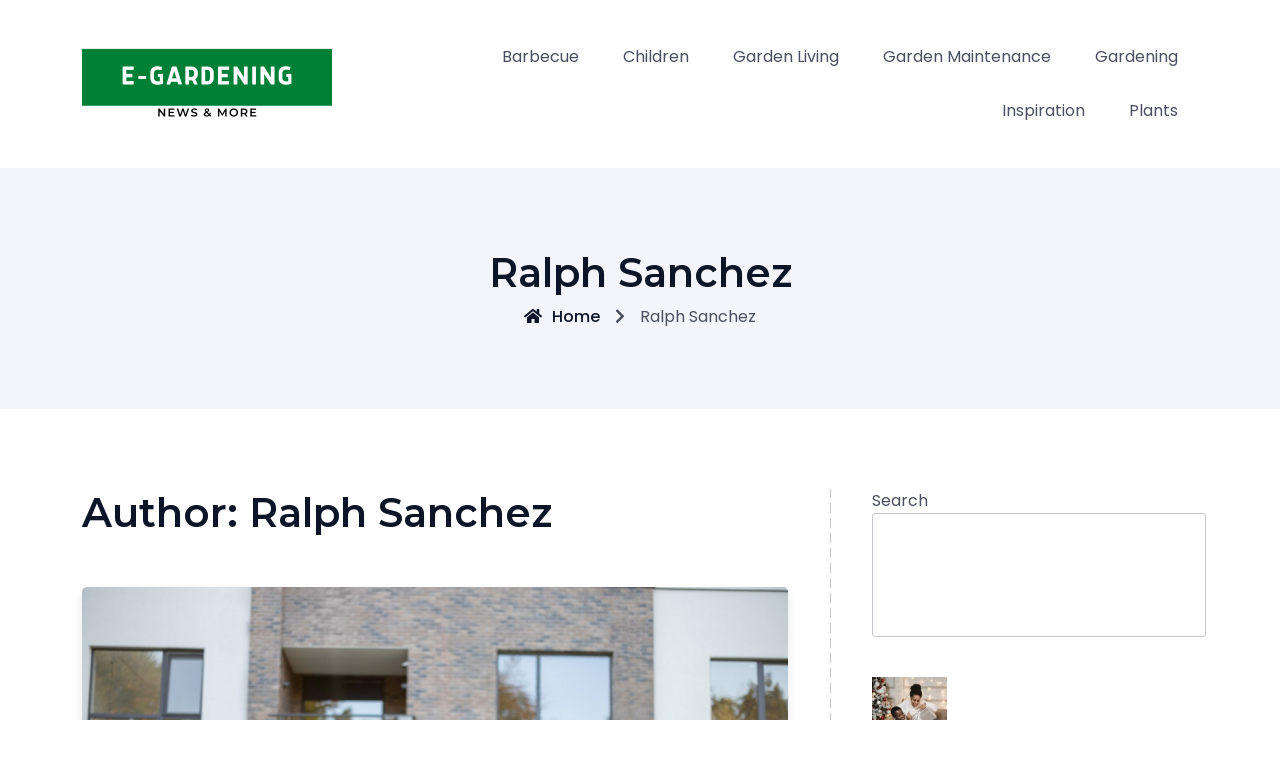

--- FILE ---
content_type: text/html; charset=UTF-8
request_url: https://www.e-gardening.eu/author/ralphsanchez/
body_size: 17093
content:
<!doctype html>
<html lang="en-GB">
<head>
	<meta charset="UTF-8">
	<meta name="viewport" content="width=device-width, initial-scale=1">
	<link rel="profile" href="https://gmpg.org/xfn/11">

	<meta name='robots' content='index, follow, max-image-preview:large, max-snippet:-1, max-video-preview:-1' />

	<!-- This site is optimized with the Yoast SEO plugin v26.8 - https://yoast.com/product/yoast-seo-wordpress/ -->
	<title>Ralph Sanchez, Author at</title>
	<link rel="canonical" href="https://www.e-gardening.eu/author/ralphsanchez/" />
	<meta property="og:locale" content="en_GB" />
	<meta property="og:type" content="profile" />
	<meta property="og:title" content="Ralph Sanchez, Author at" />
	<meta property="og:url" content="https://www.e-gardening.eu/author/ralphsanchez/" />
	<meta property="og:image" content="https://secure.gravatar.com/avatar/f5dbaf3d57263ad3782994e546ae4261?s=500&d=mm&r=g" />
	<meta name="twitter:card" content="summary_large_image" />
	<script type="application/ld+json" class="yoast-schema-graph">{"@context":"https://schema.org","@graph":[{"@type":"ProfilePage","@id":"https://www.e-gardening.eu/author/ralphsanchez/","url":"https://www.e-gardening.eu/author/ralphsanchez/","name":"Ralph Sanchez, Author at","isPartOf":{"@id":"https://www.e-gardening.eu/#website"},"primaryImageOfPage":{"@id":"https://www.e-gardening.eu/author/ralphsanchez/#primaryimage"},"image":{"@id":"https://www.e-gardening.eu/author/ralphsanchez/#primaryimage"},"thumbnailUrl":"https://www.e-gardening.eu/wp-content/uploads/2022/06/couple-drinking-cocktails-at-home-party-in-garden.jpg","breadcrumb":{"@id":"https://www.e-gardening.eu/author/ralphsanchez/#breadcrumb"},"inLanguage":"en-GB","potentialAction":[{"@type":"ReadAction","target":["https://www.e-gardening.eu/author/ralphsanchez/"]}]},{"@type":"ImageObject","inLanguage":"en-GB","@id":"https://www.e-gardening.eu/author/ralphsanchez/#primaryimage","url":"https://www.e-gardening.eu/wp-content/uploads/2022/06/couple-drinking-cocktails-at-home-party-in-garden.jpg","contentUrl":"https://www.e-gardening.eu/wp-content/uploads/2022/06/couple-drinking-cocktails-at-home-party-in-garden.jpg","width":2000,"height":1334,"caption":"Couple drinking cocktails at home party in garden"},{"@type":"BreadcrumbList","@id":"https://www.e-gardening.eu/author/ralphsanchez/#breadcrumb","itemListElement":[{"@type":"ListItem","position":1,"name":"Home","item":"https://www.e-gardening.eu/"},{"@type":"ListItem","position":2,"name":"Archives for Ralph Sanchez"}]},{"@type":"WebSite","@id":"https://www.e-gardening.eu/#website","url":"https://www.e-gardening.eu/","name":"","description":"","publisher":{"@id":"https://www.e-gardening.eu/#organization"},"potentialAction":[{"@type":"SearchAction","target":{"@type":"EntryPoint","urlTemplate":"https://www.e-gardening.eu/?s={search_term_string}"},"query-input":{"@type":"PropertyValueSpecification","valueRequired":true,"valueName":"search_term_string"}}],"inLanguage":"en-GB"},{"@type":"Organization","@id":"https://www.e-gardening.eu/#organization","name":"e-gardening.eu","url":"https://www.e-gardening.eu/","logo":{"@type":"ImageObject","inLanguage":"en-GB","@id":"https://www.e-gardening.eu/#/schema/logo/image/","url":"https://www.e-gardening.eu/wp-content/uploads/2025/03/cropped-E-Gardening-500-x-175-px-1.png","contentUrl":"https://www.e-gardening.eu/wp-content/uploads/2025/03/cropped-E-Gardening-500-x-175-px-1.png","width":250,"height":88,"caption":"e-gardening.eu"},"image":{"@id":"https://www.e-gardening.eu/#/schema/logo/image/"}},{"@type":"Person","@id":"https://www.e-gardening.eu/#/schema/person/7821d72034107b2a7f72e3e63d3e3627","name":"Ralph Sanchez","image":{"@type":"ImageObject","inLanguage":"en-GB","@id":"https://www.e-gardening.eu/#/schema/person/image/","url":"https://secure.gravatar.com/avatar/968d935a2a5231fe2a40221783604da47d06e3810dee6e5cebe8da965659eecd?s=96&d=mm&r=g","contentUrl":"https://secure.gravatar.com/avatar/968d935a2a5231fe2a40221783604da47d06e3810dee6e5cebe8da965659eecd?s=96&d=mm&r=g","caption":"Ralph Sanchez"},"mainEntityOfPage":{"@id":"https://www.e-gardening.eu/author/ralphsanchez/"}}]}</script>
	<!-- / Yoast SEO plugin. -->


<link rel='dns-prefetch' href='//fonts.googleapis.com' />
<link rel="alternate" type="application/rss+xml" title=" &raquo; Feed" href="https://www.e-gardening.eu/feed/" />
<link rel="alternate" type="application/rss+xml" title=" &raquo; Comments Feed" href="https://www.e-gardening.eu/comments/feed/" />
<link rel="alternate" type="application/rss+xml" title=" &raquo; Posts by Ralph Sanchez Feed" href="https://www.e-gardening.eu/author/ralphsanchez/feed/" />
<style id='wp-img-auto-sizes-contain-inline-css'>
img:is([sizes=auto i],[sizes^="auto," i]){contain-intrinsic-size:3000px 1500px}
/*# sourceURL=wp-img-auto-sizes-contain-inline-css */
</style>
<style id='wp-emoji-styles-inline-css'>

	img.wp-smiley, img.emoji {
		display: inline !important;
		border: none !important;
		box-shadow: none !important;
		height: 1em !important;
		width: 1em !important;
		margin: 0 0.07em !important;
		vertical-align: -0.1em !important;
		background: none !important;
		padding: 0 !important;
	}
/*# sourceURL=wp-emoji-styles-inline-css */
</style>
<style id='wp-block-library-inline-css'>
:root{--wp-block-synced-color:#7a00df;--wp-block-synced-color--rgb:122,0,223;--wp-bound-block-color:var(--wp-block-synced-color);--wp-editor-canvas-background:#ddd;--wp-admin-theme-color:#007cba;--wp-admin-theme-color--rgb:0,124,186;--wp-admin-theme-color-darker-10:#006ba1;--wp-admin-theme-color-darker-10--rgb:0,107,160.5;--wp-admin-theme-color-darker-20:#005a87;--wp-admin-theme-color-darker-20--rgb:0,90,135;--wp-admin-border-width-focus:2px}@media (min-resolution:192dpi){:root{--wp-admin-border-width-focus:1.5px}}.wp-element-button{cursor:pointer}:root .has-very-light-gray-background-color{background-color:#eee}:root .has-very-dark-gray-background-color{background-color:#313131}:root .has-very-light-gray-color{color:#eee}:root .has-very-dark-gray-color{color:#313131}:root .has-vivid-green-cyan-to-vivid-cyan-blue-gradient-background{background:linear-gradient(135deg,#00d084,#0693e3)}:root .has-purple-crush-gradient-background{background:linear-gradient(135deg,#34e2e4,#4721fb 50%,#ab1dfe)}:root .has-hazy-dawn-gradient-background{background:linear-gradient(135deg,#faaca8,#dad0ec)}:root .has-subdued-olive-gradient-background{background:linear-gradient(135deg,#fafae1,#67a671)}:root .has-atomic-cream-gradient-background{background:linear-gradient(135deg,#fdd79a,#004a59)}:root .has-nightshade-gradient-background{background:linear-gradient(135deg,#330968,#31cdcf)}:root .has-midnight-gradient-background{background:linear-gradient(135deg,#020381,#2874fc)}:root{--wp--preset--font-size--normal:16px;--wp--preset--font-size--huge:42px}.has-regular-font-size{font-size:1em}.has-larger-font-size{font-size:2.625em}.has-normal-font-size{font-size:var(--wp--preset--font-size--normal)}.has-huge-font-size{font-size:var(--wp--preset--font-size--huge)}.has-text-align-center{text-align:center}.has-text-align-left{text-align:left}.has-text-align-right{text-align:right}.has-fit-text{white-space:nowrap!important}#end-resizable-editor-section{display:none}.aligncenter{clear:both}.items-justified-left{justify-content:flex-start}.items-justified-center{justify-content:center}.items-justified-right{justify-content:flex-end}.items-justified-space-between{justify-content:space-between}.screen-reader-text{border:0;clip-path:inset(50%);height:1px;margin:-1px;overflow:hidden;padding:0;position:absolute;width:1px;word-wrap:normal!important}.screen-reader-text:focus{background-color:#ddd;clip-path:none;color:#444;display:block;font-size:1em;height:auto;left:5px;line-height:normal;padding:15px 23px 14px;text-decoration:none;top:5px;width:auto;z-index:100000}html :where(.has-border-color){border-style:solid}html :where([style*=border-top-color]){border-top-style:solid}html :where([style*=border-right-color]){border-right-style:solid}html :where([style*=border-bottom-color]){border-bottom-style:solid}html :where([style*=border-left-color]){border-left-style:solid}html :where([style*=border-width]){border-style:solid}html :where([style*=border-top-width]){border-top-style:solid}html :where([style*=border-right-width]){border-right-style:solid}html :where([style*=border-bottom-width]){border-bottom-style:solid}html :where([style*=border-left-width]){border-left-style:solid}html :where(img[class*=wp-image-]){height:auto;max-width:100%}:where(figure){margin:0 0 1em}html :where(.is-position-sticky){--wp-admin--admin-bar--position-offset:var(--wp-admin--admin-bar--height,0px)}@media screen and (max-width:600px){html :where(.is-position-sticky){--wp-admin--admin-bar--position-offset:0px}}

/*# sourceURL=wp-block-library-inline-css */
</style><style id='wp-block-archives-inline-css'>
.wp-block-archives{box-sizing:border-box}.wp-block-archives-dropdown label{display:block}
/*# sourceURL=https://www.e-gardening.eu/wp-includes/blocks/archives/style.min.css */
</style>
<style id='wp-block-calendar-inline-css'>
.wp-block-calendar{text-align:center}.wp-block-calendar td,.wp-block-calendar th{border:1px solid;padding:.25em}.wp-block-calendar th{font-weight:400}.wp-block-calendar caption{background-color:inherit}.wp-block-calendar table{border-collapse:collapse;width:100%}.wp-block-calendar table.has-background th{background-color:inherit}.wp-block-calendar table.has-text-color th{color:inherit}.wp-block-calendar :where(table:not(.has-text-color)){color:#40464d}.wp-block-calendar :where(table:not(.has-text-color)) td,.wp-block-calendar :where(table:not(.has-text-color)) th{border-color:#ddd}:where(.wp-block-calendar table:not(.has-background) th){background:#ddd}
/*# sourceURL=https://www.e-gardening.eu/wp-includes/blocks/calendar/style.min.css */
</style>
<style id='wp-block-categories-inline-css'>
.wp-block-categories{box-sizing:border-box}.wp-block-categories.alignleft{margin-right:2em}.wp-block-categories.alignright{margin-left:2em}.wp-block-categories.wp-block-categories-dropdown.aligncenter{text-align:center}.wp-block-categories .wp-block-categories__label{display:block;width:100%}
/*# sourceURL=https://www.e-gardening.eu/wp-includes/blocks/categories/style.min.css */
</style>
<style id='wp-block-latest-posts-inline-css'>
.wp-block-latest-posts{box-sizing:border-box}.wp-block-latest-posts.alignleft{margin-right:2em}.wp-block-latest-posts.alignright{margin-left:2em}.wp-block-latest-posts.wp-block-latest-posts__list{list-style:none}.wp-block-latest-posts.wp-block-latest-posts__list li{clear:both;overflow-wrap:break-word}.wp-block-latest-posts.is-grid{display:flex;flex-wrap:wrap}.wp-block-latest-posts.is-grid li{margin:0 1.25em 1.25em 0;width:100%}@media (min-width:600px){.wp-block-latest-posts.columns-2 li{width:calc(50% - .625em)}.wp-block-latest-posts.columns-2 li:nth-child(2n){margin-right:0}.wp-block-latest-posts.columns-3 li{width:calc(33.33333% - .83333em)}.wp-block-latest-posts.columns-3 li:nth-child(3n){margin-right:0}.wp-block-latest-posts.columns-4 li{width:calc(25% - .9375em)}.wp-block-latest-posts.columns-4 li:nth-child(4n){margin-right:0}.wp-block-latest-posts.columns-5 li{width:calc(20% - 1em)}.wp-block-latest-posts.columns-5 li:nth-child(5n){margin-right:0}.wp-block-latest-posts.columns-6 li{width:calc(16.66667% - 1.04167em)}.wp-block-latest-posts.columns-6 li:nth-child(6n){margin-right:0}}:root :where(.wp-block-latest-posts.is-grid){padding:0}:root :where(.wp-block-latest-posts.wp-block-latest-posts__list){padding-left:0}.wp-block-latest-posts__post-author,.wp-block-latest-posts__post-date{display:block;font-size:.8125em}.wp-block-latest-posts__post-excerpt,.wp-block-latest-posts__post-full-content{margin-bottom:1em;margin-top:.5em}.wp-block-latest-posts__featured-image a{display:inline-block}.wp-block-latest-posts__featured-image img{height:auto;max-width:100%;width:auto}.wp-block-latest-posts__featured-image.alignleft{float:left;margin-right:1em}.wp-block-latest-posts__featured-image.alignright{float:right;margin-left:1em}.wp-block-latest-posts__featured-image.aligncenter{margin-bottom:1em;text-align:center}
/*# sourceURL=https://www.e-gardening.eu/wp-includes/blocks/latest-posts/style.min.css */
</style>
<style id='wp-block-search-inline-css'>
.wp-block-search__button{margin-left:10px;word-break:normal}.wp-block-search__button.has-icon{line-height:0}.wp-block-search__button svg{height:1.25em;min-height:24px;min-width:24px;width:1.25em;fill:currentColor;vertical-align:text-bottom}:where(.wp-block-search__button){border:1px solid #ccc;padding:6px 10px}.wp-block-search__inside-wrapper{display:flex;flex:auto;flex-wrap:nowrap;max-width:100%}.wp-block-search__label{width:100%}.wp-block-search.wp-block-search__button-only .wp-block-search__button{box-sizing:border-box;display:flex;flex-shrink:0;justify-content:center;margin-left:0;max-width:100%}.wp-block-search.wp-block-search__button-only .wp-block-search__inside-wrapper{min-width:0!important;transition-property:width}.wp-block-search.wp-block-search__button-only .wp-block-search__input{flex-basis:100%;transition-duration:.3s}.wp-block-search.wp-block-search__button-only.wp-block-search__searchfield-hidden,.wp-block-search.wp-block-search__button-only.wp-block-search__searchfield-hidden .wp-block-search__inside-wrapper{overflow:hidden}.wp-block-search.wp-block-search__button-only.wp-block-search__searchfield-hidden .wp-block-search__input{border-left-width:0!important;border-right-width:0!important;flex-basis:0;flex-grow:0;margin:0;min-width:0!important;padding-left:0!important;padding-right:0!important;width:0!important}:where(.wp-block-search__input){appearance:none;border:1px solid #949494;flex-grow:1;font-family:inherit;font-size:inherit;font-style:inherit;font-weight:inherit;letter-spacing:inherit;line-height:inherit;margin-left:0;margin-right:0;min-width:3rem;padding:8px;text-decoration:unset!important;text-transform:inherit}:where(.wp-block-search__button-inside .wp-block-search__inside-wrapper){background-color:#fff;border:1px solid #949494;box-sizing:border-box;padding:4px}:where(.wp-block-search__button-inside .wp-block-search__inside-wrapper) .wp-block-search__input{border:none;border-radius:0;padding:0 4px}:where(.wp-block-search__button-inside .wp-block-search__inside-wrapper) .wp-block-search__input:focus{outline:none}:where(.wp-block-search__button-inside .wp-block-search__inside-wrapper) :where(.wp-block-search__button){padding:4px 8px}.wp-block-search.aligncenter .wp-block-search__inside-wrapper{margin:auto}.wp-block[data-align=right] .wp-block-search.wp-block-search__button-only .wp-block-search__inside-wrapper{float:right}
/*# sourceURL=https://www.e-gardening.eu/wp-includes/blocks/search/style.min.css */
</style>
<style id='global-styles-inline-css'>
:root{--wp--preset--aspect-ratio--square: 1;--wp--preset--aspect-ratio--4-3: 4/3;--wp--preset--aspect-ratio--3-4: 3/4;--wp--preset--aspect-ratio--3-2: 3/2;--wp--preset--aspect-ratio--2-3: 2/3;--wp--preset--aspect-ratio--16-9: 16/9;--wp--preset--aspect-ratio--9-16: 9/16;--wp--preset--color--black: #000000;--wp--preset--color--cyan-bluish-gray: #abb8c3;--wp--preset--color--white: #ffffff;--wp--preset--color--pale-pink: #f78da7;--wp--preset--color--vivid-red: #cf2e2e;--wp--preset--color--luminous-vivid-orange: #ff6900;--wp--preset--color--luminous-vivid-amber: #fcb900;--wp--preset--color--light-green-cyan: #7bdcb5;--wp--preset--color--vivid-green-cyan: #00d084;--wp--preset--color--pale-cyan-blue: #8ed1fc;--wp--preset--color--vivid-cyan-blue: #0693e3;--wp--preset--color--vivid-purple: #9b51e0;--wp--preset--gradient--vivid-cyan-blue-to-vivid-purple: linear-gradient(135deg,rgb(6,147,227) 0%,rgb(155,81,224) 100%);--wp--preset--gradient--light-green-cyan-to-vivid-green-cyan: linear-gradient(135deg,rgb(122,220,180) 0%,rgb(0,208,130) 100%);--wp--preset--gradient--luminous-vivid-amber-to-luminous-vivid-orange: linear-gradient(135deg,rgb(252,185,0) 0%,rgb(255,105,0) 100%);--wp--preset--gradient--luminous-vivid-orange-to-vivid-red: linear-gradient(135deg,rgb(255,105,0) 0%,rgb(207,46,46) 100%);--wp--preset--gradient--very-light-gray-to-cyan-bluish-gray: linear-gradient(135deg,rgb(238,238,238) 0%,rgb(169,184,195) 100%);--wp--preset--gradient--cool-to-warm-spectrum: linear-gradient(135deg,rgb(74,234,220) 0%,rgb(151,120,209) 20%,rgb(207,42,186) 40%,rgb(238,44,130) 60%,rgb(251,105,98) 80%,rgb(254,248,76) 100%);--wp--preset--gradient--blush-light-purple: linear-gradient(135deg,rgb(255,206,236) 0%,rgb(152,150,240) 100%);--wp--preset--gradient--blush-bordeaux: linear-gradient(135deg,rgb(254,205,165) 0%,rgb(254,45,45) 50%,rgb(107,0,62) 100%);--wp--preset--gradient--luminous-dusk: linear-gradient(135deg,rgb(255,203,112) 0%,rgb(199,81,192) 50%,rgb(65,88,208) 100%);--wp--preset--gradient--pale-ocean: linear-gradient(135deg,rgb(255,245,203) 0%,rgb(182,227,212) 50%,rgb(51,167,181) 100%);--wp--preset--gradient--electric-grass: linear-gradient(135deg,rgb(202,248,128) 0%,rgb(113,206,126) 100%);--wp--preset--gradient--midnight: linear-gradient(135deg,rgb(2,3,129) 0%,rgb(40,116,252) 100%);--wp--preset--font-size--small: 13px;--wp--preset--font-size--medium: 20px;--wp--preset--font-size--large: 36px;--wp--preset--font-size--x-large: 42px;--wp--preset--spacing--20: 0.44rem;--wp--preset--spacing--30: 0.67rem;--wp--preset--spacing--40: 1rem;--wp--preset--spacing--50: 1.5rem;--wp--preset--spacing--60: 2.25rem;--wp--preset--spacing--70: 3.38rem;--wp--preset--spacing--80: 5.06rem;--wp--preset--shadow--natural: 6px 6px 9px rgba(0, 0, 0, 0.2);--wp--preset--shadow--deep: 12px 12px 50px rgba(0, 0, 0, 0.4);--wp--preset--shadow--sharp: 6px 6px 0px rgba(0, 0, 0, 0.2);--wp--preset--shadow--outlined: 6px 6px 0px -3px rgb(255, 255, 255), 6px 6px rgb(0, 0, 0);--wp--preset--shadow--crisp: 6px 6px 0px rgb(0, 0, 0);}:where(.is-layout-flex){gap: 0.5em;}:where(.is-layout-grid){gap: 0.5em;}body .is-layout-flex{display: flex;}.is-layout-flex{flex-wrap: wrap;align-items: center;}.is-layout-flex > :is(*, div){margin: 0;}body .is-layout-grid{display: grid;}.is-layout-grid > :is(*, div){margin: 0;}:where(.wp-block-columns.is-layout-flex){gap: 2em;}:where(.wp-block-columns.is-layout-grid){gap: 2em;}:where(.wp-block-post-template.is-layout-flex){gap: 1.25em;}:where(.wp-block-post-template.is-layout-grid){gap: 1.25em;}.has-black-color{color: var(--wp--preset--color--black) !important;}.has-cyan-bluish-gray-color{color: var(--wp--preset--color--cyan-bluish-gray) !important;}.has-white-color{color: var(--wp--preset--color--white) !important;}.has-pale-pink-color{color: var(--wp--preset--color--pale-pink) !important;}.has-vivid-red-color{color: var(--wp--preset--color--vivid-red) !important;}.has-luminous-vivid-orange-color{color: var(--wp--preset--color--luminous-vivid-orange) !important;}.has-luminous-vivid-amber-color{color: var(--wp--preset--color--luminous-vivid-amber) !important;}.has-light-green-cyan-color{color: var(--wp--preset--color--light-green-cyan) !important;}.has-vivid-green-cyan-color{color: var(--wp--preset--color--vivid-green-cyan) !important;}.has-pale-cyan-blue-color{color: var(--wp--preset--color--pale-cyan-blue) !important;}.has-vivid-cyan-blue-color{color: var(--wp--preset--color--vivid-cyan-blue) !important;}.has-vivid-purple-color{color: var(--wp--preset--color--vivid-purple) !important;}.has-black-background-color{background-color: var(--wp--preset--color--black) !important;}.has-cyan-bluish-gray-background-color{background-color: var(--wp--preset--color--cyan-bluish-gray) !important;}.has-white-background-color{background-color: var(--wp--preset--color--white) !important;}.has-pale-pink-background-color{background-color: var(--wp--preset--color--pale-pink) !important;}.has-vivid-red-background-color{background-color: var(--wp--preset--color--vivid-red) !important;}.has-luminous-vivid-orange-background-color{background-color: var(--wp--preset--color--luminous-vivid-orange) !important;}.has-luminous-vivid-amber-background-color{background-color: var(--wp--preset--color--luminous-vivid-amber) !important;}.has-light-green-cyan-background-color{background-color: var(--wp--preset--color--light-green-cyan) !important;}.has-vivid-green-cyan-background-color{background-color: var(--wp--preset--color--vivid-green-cyan) !important;}.has-pale-cyan-blue-background-color{background-color: var(--wp--preset--color--pale-cyan-blue) !important;}.has-vivid-cyan-blue-background-color{background-color: var(--wp--preset--color--vivid-cyan-blue) !important;}.has-vivid-purple-background-color{background-color: var(--wp--preset--color--vivid-purple) !important;}.has-black-border-color{border-color: var(--wp--preset--color--black) !important;}.has-cyan-bluish-gray-border-color{border-color: var(--wp--preset--color--cyan-bluish-gray) !important;}.has-white-border-color{border-color: var(--wp--preset--color--white) !important;}.has-pale-pink-border-color{border-color: var(--wp--preset--color--pale-pink) !important;}.has-vivid-red-border-color{border-color: var(--wp--preset--color--vivid-red) !important;}.has-luminous-vivid-orange-border-color{border-color: var(--wp--preset--color--luminous-vivid-orange) !important;}.has-luminous-vivid-amber-border-color{border-color: var(--wp--preset--color--luminous-vivid-amber) !important;}.has-light-green-cyan-border-color{border-color: var(--wp--preset--color--light-green-cyan) !important;}.has-vivid-green-cyan-border-color{border-color: var(--wp--preset--color--vivid-green-cyan) !important;}.has-pale-cyan-blue-border-color{border-color: var(--wp--preset--color--pale-cyan-blue) !important;}.has-vivid-cyan-blue-border-color{border-color: var(--wp--preset--color--vivid-cyan-blue) !important;}.has-vivid-purple-border-color{border-color: var(--wp--preset--color--vivid-purple) !important;}.has-vivid-cyan-blue-to-vivid-purple-gradient-background{background: var(--wp--preset--gradient--vivid-cyan-blue-to-vivid-purple) !important;}.has-light-green-cyan-to-vivid-green-cyan-gradient-background{background: var(--wp--preset--gradient--light-green-cyan-to-vivid-green-cyan) !important;}.has-luminous-vivid-amber-to-luminous-vivid-orange-gradient-background{background: var(--wp--preset--gradient--luminous-vivid-amber-to-luminous-vivid-orange) !important;}.has-luminous-vivid-orange-to-vivid-red-gradient-background{background: var(--wp--preset--gradient--luminous-vivid-orange-to-vivid-red) !important;}.has-very-light-gray-to-cyan-bluish-gray-gradient-background{background: var(--wp--preset--gradient--very-light-gray-to-cyan-bluish-gray) !important;}.has-cool-to-warm-spectrum-gradient-background{background: var(--wp--preset--gradient--cool-to-warm-spectrum) !important;}.has-blush-light-purple-gradient-background{background: var(--wp--preset--gradient--blush-light-purple) !important;}.has-blush-bordeaux-gradient-background{background: var(--wp--preset--gradient--blush-bordeaux) !important;}.has-luminous-dusk-gradient-background{background: var(--wp--preset--gradient--luminous-dusk) !important;}.has-pale-ocean-gradient-background{background: var(--wp--preset--gradient--pale-ocean) !important;}.has-electric-grass-gradient-background{background: var(--wp--preset--gradient--electric-grass) !important;}.has-midnight-gradient-background{background: var(--wp--preset--gradient--midnight) !important;}.has-small-font-size{font-size: var(--wp--preset--font-size--small) !important;}.has-medium-font-size{font-size: var(--wp--preset--font-size--medium) !important;}.has-large-font-size{font-size: var(--wp--preset--font-size--large) !important;}.has-x-large-font-size{font-size: var(--wp--preset--font-size--x-large) !important;}
/*# sourceURL=global-styles-inline-css */
</style>

<style id='classic-theme-styles-inline-css'>
/*! This file is auto-generated */
.wp-block-button__link{color:#fff;background-color:#32373c;border-radius:9999px;box-shadow:none;text-decoration:none;padding:calc(.667em + 2px) calc(1.333em + 2px);font-size:1.125em}.wp-block-file__button{background:#32373c;color:#fff;text-decoration:none}
/*# sourceURL=/wp-includes/css/classic-themes.min.css */
</style>
<link rel='stylesheet' id='tranzly-css' href='https://www.e-gardening.eu/wp-content/plugins/tranzly/includes/assets/css/tranzly.css?ver=2.0.0' media='all' />
<link rel='stylesheet' id='dashicons-css' href='https://www.e-gardening.eu/wp-includes/css/dashicons.min.css?ver=6.9' media='all' />
<link rel='stylesheet' id='admin-bar-css' href='https://www.e-gardening.eu/wp-includes/css/admin-bar.min.css?ver=6.9' media='all' />
<style id='admin-bar-inline-css'>

    /* Hide CanvasJS credits for P404 charts specifically */
    #p404RedirectChart .canvasjs-chart-credit {
        display: none !important;
    }
    
    #p404RedirectChart canvas {
        border-radius: 6px;
    }

    .p404-redirect-adminbar-weekly-title {
        font-weight: bold;
        font-size: 14px;
        color: #fff;
        margin-bottom: 6px;
    }

    #wpadminbar #wp-admin-bar-p404_free_top_button .ab-icon:before {
        content: "\f103";
        color: #dc3545;
        top: 3px;
    }
    
    #wp-admin-bar-p404_free_top_button .ab-item {
        min-width: 80px !important;
        padding: 0px !important;
    }
    
    /* Ensure proper positioning and z-index for P404 dropdown */
    .p404-redirect-adminbar-dropdown-wrap { 
        min-width: 0; 
        padding: 0;
        position: static !important;
    }
    
    #wpadminbar #wp-admin-bar-p404_free_top_button_dropdown {
        position: static !important;
    }
    
    #wpadminbar #wp-admin-bar-p404_free_top_button_dropdown .ab-item {
        padding: 0 !important;
        margin: 0 !important;
    }
    
    .p404-redirect-dropdown-container {
        min-width: 340px;
        padding: 18px 18px 12px 18px;
        background: #23282d !important;
        color: #fff;
        border-radius: 12px;
        box-shadow: 0 8px 32px rgba(0,0,0,0.25);
        margin-top: 10px;
        position: relative !important;
        z-index: 999999 !important;
        display: block !important;
        border: 1px solid #444;
    }
    
    /* Ensure P404 dropdown appears on hover */
    #wpadminbar #wp-admin-bar-p404_free_top_button .p404-redirect-dropdown-container { 
        display: none !important;
    }
    
    #wpadminbar #wp-admin-bar-p404_free_top_button:hover .p404-redirect-dropdown-container { 
        display: block !important;
    }
    
    #wpadminbar #wp-admin-bar-p404_free_top_button:hover #wp-admin-bar-p404_free_top_button_dropdown .p404-redirect-dropdown-container {
        display: block !important;
    }
    
    .p404-redirect-card {
        background: #2c3338;
        border-radius: 8px;
        padding: 18px 18px 12px 18px;
        box-shadow: 0 2px 8px rgba(0,0,0,0.07);
        display: flex;
        flex-direction: column;
        align-items: flex-start;
        border: 1px solid #444;
    }
    
    .p404-redirect-btn {
        display: inline-block;
        background: #dc3545;
        color: #fff !important;
        font-weight: bold;
        padding: 5px 22px;
        border-radius: 8px;
        text-decoration: none;
        font-size: 17px;
        transition: background 0.2s, box-shadow 0.2s;
        margin-top: 8px;
        box-shadow: 0 2px 8px rgba(220,53,69,0.15);
        text-align: center;
        line-height: 1.6;
    }
    
    .p404-redirect-btn:hover {
        background: #c82333;
        color: #fff !important;
        box-shadow: 0 4px 16px rgba(220,53,69,0.25);
    }
    
    /* Prevent conflicts with other admin bar dropdowns */
    #wpadminbar .ab-top-menu > li:hover > .ab-item,
    #wpadminbar .ab-top-menu > li.hover > .ab-item {
        z-index: auto;
    }
    
    #wpadminbar #wp-admin-bar-p404_free_top_button:hover > .ab-item {
        z-index: 999998 !important;
    }
    
/*# sourceURL=admin-bar-inline-css */
</style>
<link rel='stylesheet' id='contact-form-7-css' href='https://www.e-gardening.eu/wp-content/plugins/contact-form-7/includes/css/styles.css?ver=6.1.4' media='all' />
<link rel='stylesheet' id='PageBuilderSandwich-css' href='https://www.e-gardening.eu/wp-content/plugins/page-builder-sandwich/page_builder_sandwich/css/style.min.css?ver=5.1.0' media='all' />
<link rel='stylesheet' id='bootstrap-css' href='https://www.e-gardening.eu/wp-content/themes/leopard/assets/css/bootstrap.min.css' media='all' />
<link rel='stylesheet' id='fontawesome-5-css' href='https://www.e-gardening.eu/wp-content/themes/leopard/assets/css/all.min.css' media='all' />
<link rel='stylesheet' id='leopard-fonts-css' href='https://fonts.googleapis.com/css?family=Poppins%3A200%2C300%2C400%2C500%2C600%7CMontserrat%3A400%2C500%2C600%2C700%2C800%2C900&#038;display=swap&#038;subset=latin%2Clatin-ext' media='all' />
<link rel='stylesheet' id='leopard-style-css' href='https://www.e-gardening.eu/wp-content/themes/leopard/style.css?ver=1.1.1' media='all' />
<link rel='stylesheet' id='leopard-main-style-css' href='https://www.e-gardening.eu/wp-content/themes/leopard/assets/css/leopard-style.css?ver=1.1.1' media='all' />
<link rel='stylesheet' id='leopard-responsive-css' href='https://www.e-gardening.eu/wp-content/themes/leopard/assets/css/responsive.css' media='all' />
<style id='leopard-responsive-inline-css'>

					.lprd-header-area {
						background-image: url(http://remove-header);
						background-repeat: no-repeat; background-size:cover;
					}
				
/*# sourceURL=leopard-responsive-inline-css */
</style>
<script src="https://www.e-gardening.eu/wp-includes/js/jquery/jquery.min.js?ver=3.7.1" id="jquery-core-js"></script>
<script src="https://www.e-gardening.eu/wp-includes/js/jquery/jquery-migrate.min.js?ver=3.4.1" id="jquery-migrate-js"></script>
<script id="tranzly-js-extra">
var tranzly_plugin_vars = {"ajaxurl":"https://www.e-gardening.eu/wp-admin/admin-ajax.php","plugin_url":"https://www.e-gardening.eu/wp-content/plugins/tranzly/includes/","site_url":"https://www.e-gardening.eu"};
//# sourceURL=tranzly-js-extra
</script>
<script src="https://www.e-gardening.eu/wp-content/plugins/tranzly/includes/assets/js/tranzly.js?ver=2.0.0" id="tranzly-js"></script>
<script id="PageBuilderSandwich-js-extra">
var pbsFrontendParams = {"theme_name":"leopard","map_api_key":""};
//# sourceURL=PageBuilderSandwich-js-extra
</script>
<script src="https://www.e-gardening.eu/wp-content/plugins/page-builder-sandwich/page_builder_sandwich/js/min/frontend-min.js?ver=5.1.0" id="PageBuilderSandwich-js"></script>
<link rel="https://api.w.org/" href="https://www.e-gardening.eu/wp-json/" /><link rel="alternate" title="JSON" type="application/json" href="https://www.e-gardening.eu/wp-json/wp/v2/users/1" /><link rel="EditURI" type="application/rsd+xml" title="RSD" href="https://www.e-gardening.eu/xmlrpc.php?rsd" />
<meta name="generator" content="WordPress 6.9" />
		<style type="text/css">
					.site-title,
			.site-description {
				position: absolute;
				clip: rect(1px, 1px, 1px, 1px);
				}
					</style>
		<link rel="icon" href="https://www.e-gardening.eu/wp-content/uploads/2025/03/cropped-E-Gardening-500-x-175-px-32x32.png" sizes="32x32" />
<link rel="icon" href="https://www.e-gardening.eu/wp-content/uploads/2025/03/cropped-E-Gardening-500-x-175-px-192x192.png" sizes="192x192" />
<link rel="apple-touch-icon" href="https://www.e-gardening.eu/wp-content/uploads/2025/03/cropped-E-Gardening-500-x-175-px-180x180.png" />
<meta name="msapplication-TileImage" content="https://www.e-gardening.eu/wp-content/uploads/2025/03/cropped-E-Gardening-500-x-175-px-270x270.png" />
</head>

<body class="archive author author-ralphsanchez author-1 wp-custom-logo wp-theme-leopard lprd-sidebar-enable lprd-right-sidebar hfeed">
			<div class="lprd-preloader">
				<div class="dash uno"></div>
				<div class="dash dos"></div>
				<div class="dash tres"></div>
				<div class="dash cuatro"></div>
			</div>

		
<a class="skip-link screen-reader-text" href="#primary">Skip to content</a>

<header id="masthead" class="lprd-header-area site-header">
	<div class="container">
		<div class="row justify-content-between align-items-center">
			<div class="col-lg-3 col-md-6 col-8">
				<div class="site-branding">
					<a href="https://www.e-gardening.eu/" class="custom-logo-link" rel="home"><img width="250" height="88" src="https://www.e-gardening.eu/wp-content/uploads/2025/03/cropped-E-Gardening-500-x-175-px-1.png" class="custom-logo" alt="" decoding="async" /></a>				</div><!-- .site-branding -->
			</div>
			<div class="col-lg-6 col-md-6 col-4 menu-toggle-area">
				<button class="menu-toggle" aria-controls="primary-menu" aria-expanded="false"><i class="fas fa-bars"></i></button>
			</div>
			<div class="col-lg-9 col-md-12 col-12 lprd-menu-area">

				<nav id="site-navigation" class="main-navigation hidden-mobile">

					<div class="menu-mainmenu-container"><ul id="primary-menu" class="lprd-menu menu nav-menu"><li id="menu-item-46" class="menu-item menu-item-type-taxonomy menu-item-object-category menu-item-46"><a href="https://www.e-gardening.eu/category/barbecue/">Barbecue</a></li>
<li id="menu-item-47" class="menu-item menu-item-type-taxonomy menu-item-object-category menu-item-47"><a href="https://www.e-gardening.eu/category/children/">Children</a></li>
<li id="menu-item-48" class="menu-item menu-item-type-taxonomy menu-item-object-category menu-item-48"><a href="https://www.e-gardening.eu/category/garden-living/">Garden Living</a></li>
<li id="menu-item-49" class="menu-item menu-item-type-taxonomy menu-item-object-category menu-item-49"><a href="https://www.e-gardening.eu/category/garden-maintenance/">Garden Maintenance</a></li>
<li id="menu-item-50" class="menu-item menu-item-type-taxonomy menu-item-object-category menu-item-50"><a href="https://www.e-gardening.eu/category/gardening/">Gardening</a></li>
<li id="menu-item-51" class="menu-item menu-item-type-taxonomy menu-item-object-category menu-item-51"><a href="https://www.e-gardening.eu/category/inspiration/">Inspiration</a></li>
<li id="menu-item-52" class="menu-item menu-item-type-taxonomy menu-item-object-category menu-item-52"><a href="https://www.e-gardening.eu/category/plants/">Plants</a></li>
</ul></div>					<button class="screen-reader-text lprd-menu-close"><i class="fas fa-times"></i></button>
				</nav><!-- #site-navigation -->
			</div>
		</div>
	</div>
</header><!-- #masthead -->

	<div class="lprd-breadcrumbs-area">
		<div class="container">
			<div class="row">
				<div class="col-12">
					<div class="lprd-breadcrumbs">
													<h2 class="lprd-breadcrumbs-title">Ralph Sanchez</h2>
							<ul class="lprd-breadcrumb-link"><li><a class="active" href="https://www.e-gardening.eu"><i class="fas fa-home"></i>Home</a><span class="breadcrumb-sperarator"><i class="fas fa-chevron-right"></i></span>Ralph Sanchez</li></ul>						
					</div>
				</div>
			</div>
		</div>
	</div>

<div id="primary" class="lprd-archive-page lprd-blog-page site-main">
	<div class="container">
		<div class="row">
			<div class="col-lg-8 offset-lg-0 col-md-10 offset-md-1 col-sm-12 offset-sm-0">
				<div class="lprd-default-page-container">

					
													<header class="page-header">
								<h1 class="page-title">Author: <span>Ralph Sanchez</span></h1>							</header><!-- .page-header -->
						
						
<article id="post-54" class="lprd--post-item post-54 post type-post status-publish format-standard has-post-thumbnail hentry category-barbecue">

			<div class="lprd--post-thumb-area">
			<a class="lprd--post-thumb" href="https://www.e-gardening.eu/tips-for-barbecue-gardening/">
				<img width="2000" height="1334" src="https://www.e-gardening.eu/wp-content/uploads/2022/06/couple-drinking-cocktails-at-home-party-in-garden.jpg" class="attachment-full size-full wp-post-image" alt="Couple drinking cocktails at home party in garden" decoding="async" fetchpriority="high" srcset="https://www.e-gardening.eu/wp-content/uploads/2022/06/couple-drinking-cocktails-at-home-party-in-garden.jpg 2000w, https://www.e-gardening.eu/wp-content/uploads/2022/06/couple-drinking-cocktails-at-home-party-in-garden-300x200.jpg 300w, https://www.e-gardening.eu/wp-content/uploads/2022/06/couple-drinking-cocktails-at-home-party-in-garden-1024x683.jpg 1024w, https://www.e-gardening.eu/wp-content/uploads/2022/06/couple-drinking-cocktails-at-home-party-in-garden-768x512.jpg 768w, https://www.e-gardening.eu/wp-content/uploads/2022/06/couple-drinking-cocktails-at-home-party-in-garden-1536x1025.jpg 1536w" sizes="(max-width: 2000px) 100vw, 2000px" />			</a>
		</div>
	
	<div class="lprd--post-content-area">

		<div class="lprd--post-cat"><a href="https://www.e-gardening.eu/category/barbecue/" class="lprd--post-cat-text cat-links">Barbecue</a></div>
		<h2 class="lprd--post-title entry-title"><a href="https://www.e-gardening.eu/tips-for-barbecue-gardening/" rel="bookmark">Tips For Barbecue Gardening</a></h2>
		<div class="lprd--post-excerpt entry-content">
			<p>The word "barbecue" means "to cook over a fire in the open." Originally, it referred to cooking a whole animal, such as a buffalo, sheep, or "beeves." The animals were ....</p>		</div>

	</div>

	<div class="lprd--post-meta-wrap">
		<ul>
			<li class="lprd--post-author">
				<a class="lprd--post-author-text author vcard" href="https://www.e-gardening.eu/author/ralphsanchez/"><i class="fas fa-user-alt"></i>Ralph Sanchez</a>			</li>
			<li class="lprd--post-date">
				<a class="lprd--post-date-text" href="https://www.e-gardening.eu/tips-for-barbecue-gardening/" rel="bookmark"><i class="fas fa-clock"></i><time class="entry-date published updated" datetime="2022-06-05T00:16:21+02:00">05/06/2022</time></a>			</li>
			<li class="lprd--post-comment">
				<span class="lprd--post-comment-text comments-number"><i class="fas fa-comment"></i>No Comments</span>			</li>
		</ul>
	</div>
</article><!-- #post-54 -->

<article id="post-70" class="lprd--post-item post-70 post type-post status-publish format-standard has-post-thumbnail hentry category-barbecue">

			<div class="lprd--post-thumb-area">
			<a class="lprd--post-thumb" href="https://www.e-gardening.eu/botanical-gardening-and-barbecue/">
				<img width="2000" height="1334" src="https://www.e-gardening.eu/wp-content/uploads/2022/06/couple-with-dog-at-home-party-in-garden.jpg" class="attachment-full size-full wp-post-image" alt="Couple with dog at home party in garden" decoding="async" srcset="https://www.e-gardening.eu/wp-content/uploads/2022/06/couple-with-dog-at-home-party-in-garden.jpg 2000w, https://www.e-gardening.eu/wp-content/uploads/2022/06/couple-with-dog-at-home-party-in-garden-300x200.jpg 300w, https://www.e-gardening.eu/wp-content/uploads/2022/06/couple-with-dog-at-home-party-in-garden-1024x683.jpg 1024w, https://www.e-gardening.eu/wp-content/uploads/2022/06/couple-with-dog-at-home-party-in-garden-768x512.jpg 768w, https://www.e-gardening.eu/wp-content/uploads/2022/06/couple-with-dog-at-home-party-in-garden-1536x1025.jpg 1536w" sizes="(max-width: 2000px) 100vw, 2000px" />			</a>
		</div>
	
	<div class="lprd--post-content-area">

		<div class="lprd--post-cat"><a href="https://www.e-gardening.eu/category/barbecue/" class="lprd--post-cat-text cat-links">Barbecue</a></div>
		<h2 class="lprd--post-title entry-title"><a href="https://www.e-gardening.eu/botanical-gardening-and-barbecue/" rel="bookmark">Botanical Gardening and Barbecue</a></h2>
		<div class="lprd--post-excerpt entry-content">
			<p>What's your definition of barbecuing? It may not be as simple as you think, but there are many regional variations. A barbecue is not necessarily a meat-centric meal. In fact, ....</p>		</div>

	</div>

	<div class="lprd--post-meta-wrap">
		<ul>
			<li class="lprd--post-author">
				<a class="lprd--post-author-text author vcard" href="https://www.e-gardening.eu/author/ralphsanchez/"><i class="fas fa-user-alt"></i>Ralph Sanchez</a>			</li>
			<li class="lprd--post-date">
				<a class="lprd--post-date-text" href="https://www.e-gardening.eu/botanical-gardening-and-barbecue/" rel="bookmark"><i class="fas fa-clock"></i><time class="entry-date published updated" datetime="2022-06-05T00:16:11+02:00">05/06/2022</time></a>			</li>
			<li class="lprd--post-comment">
				<span class="lprd--post-comment-text comments-number"><i class="fas fa-comment"></i>No Comments</span>			</li>
		</ul>
	</div>
</article><!-- #post-70 -->

<article id="post-69" class="lprd--post-item post-69 post type-post status-publish format-standard has-post-thumbnail hentry category-children">

			<div class="lprd--post-thumb-area">
			<a class="lprd--post-thumb" href="https://www.e-gardening.eu/children-youth-and-environments-network-resources/">
				<img width="2000" height="1333" src="https://www.e-gardening.eu/wp-content/uploads/2022/06/two-african-american-sisters-planting-together-at-backyard-garden.jpg" class="attachment-full size-full wp-post-image" alt="Two african american sisters planting together at backyard garden" decoding="async" srcset="https://www.e-gardening.eu/wp-content/uploads/2022/06/two-african-american-sisters-planting-together-at-backyard-garden.jpg 2000w, https://www.e-gardening.eu/wp-content/uploads/2022/06/two-african-american-sisters-planting-together-at-backyard-garden-300x200.jpg 300w, https://www.e-gardening.eu/wp-content/uploads/2022/06/two-african-american-sisters-planting-together-at-backyard-garden-1024x682.jpg 1024w, https://www.e-gardening.eu/wp-content/uploads/2022/06/two-african-american-sisters-planting-together-at-backyard-garden-768x512.jpg 768w, https://www.e-gardening.eu/wp-content/uploads/2022/06/two-african-american-sisters-planting-together-at-backyard-garden-1536x1024.jpg 1536w" sizes="(max-width: 2000px) 100vw, 2000px" />			</a>
		</div>
	
	<div class="lprd--post-content-area">

		<div class="lprd--post-cat"><a href="https://www.e-gardening.eu/category/children/" class="lprd--post-cat-text cat-links">Children</a></div>
		<h2 class="lprd--post-title entry-title"><a href="https://www.e-gardening.eu/children-youth-and-environments-network-resources/" rel="bookmark">Children, Youth, and Environments Network Resources</a></h2>
		<div class="lprd--post-excerpt entry-content">
			<p>The Children, Youth and Environments network is an international, multidisciplinary journal that promotes safe, healthy, and inclusive environments for children. It features peer-reviewed research papers and reports on innovative practice ....</p>		</div>

	</div>

	<div class="lprd--post-meta-wrap">
		<ul>
			<li class="lprd--post-author">
				<a class="lprd--post-author-text author vcard" href="https://www.e-gardening.eu/author/ralphsanchez/"><i class="fas fa-user-alt"></i>Ralph Sanchez</a>			</li>
			<li class="lprd--post-date">
				<a class="lprd--post-date-text" href="https://www.e-gardening.eu/children-youth-and-environments-network-resources/" rel="bookmark"><i class="fas fa-clock"></i><time class="entry-date published" datetime="2022-06-05T00:15:58+02:00">05/06/2022</time><time class="updated" datetime="2022-06-05T00:15:59+02:00">05/06/2022</time></a>			</li>
			<li class="lprd--post-comment">
				<span class="lprd--post-comment-text comments-number"><i class="fas fa-comment"></i>No Comments</span>			</li>
		</ul>
	</div>
</article><!-- #post-69 -->

<article id="post-68" class="lprd--post-item post-68 post type-post status-publish format-standard has-post-thumbnail hentry category-children">

			<div class="lprd--post-thumb-area">
			<a class="lprd--post-thumb" href="https://www.e-gardening.eu/the-benefits-of-gardening-for-children/">
				<img width="2000" height="1331" src="https://www.e-gardening.eu/wp-content/uploads/2022/06/boy-in-garden-with-watering-can-and-father-in-background.jpg" class="attachment-full size-full wp-post-image" alt="Boy in garden with watering can and father in background" decoding="async" loading="lazy" srcset="https://www.e-gardening.eu/wp-content/uploads/2022/06/boy-in-garden-with-watering-can-and-father-in-background.jpg 2000w, https://www.e-gardening.eu/wp-content/uploads/2022/06/boy-in-garden-with-watering-can-and-father-in-background-300x200.jpg 300w, https://www.e-gardening.eu/wp-content/uploads/2022/06/boy-in-garden-with-watering-can-and-father-in-background-1024x681.jpg 1024w, https://www.e-gardening.eu/wp-content/uploads/2022/06/boy-in-garden-with-watering-can-and-father-in-background-768x511.jpg 768w, https://www.e-gardening.eu/wp-content/uploads/2022/06/boy-in-garden-with-watering-can-and-father-in-background-1536x1022.jpg 1536w" sizes="auto, (max-width: 2000px) 100vw, 2000px" />			</a>
		</div>
	
	<div class="lprd--post-content-area">

		<div class="lprd--post-cat"><a href="https://www.e-gardening.eu/category/children/" class="lprd--post-cat-text cat-links">Children</a></div>
		<h2 class="lprd--post-title entry-title"><a href="https://www.e-gardening.eu/the-benefits-of-gardening-for-children/" rel="bookmark">The Benefits of Gardening For Children</a></h2>
		<div class="lprd--post-excerpt entry-content">
			<p>Growing your own food is a great way to get children interested in nature and science, and it can also give them a great workout! Gardening is a great way ....</p>		</div>

	</div>

	<div class="lprd--post-meta-wrap">
		<ul>
			<li class="lprd--post-author">
				<a class="lprd--post-author-text author vcard" href="https://www.e-gardening.eu/author/ralphsanchez/"><i class="fas fa-user-alt"></i>Ralph Sanchez</a>			</li>
			<li class="lprd--post-date">
				<a class="lprd--post-date-text" href="https://www.e-gardening.eu/the-benefits-of-gardening-for-children/" rel="bookmark"><i class="fas fa-clock"></i><time class="entry-date published" datetime="2022-06-05T00:15:47+02:00">05/06/2022</time><time class="updated" datetime="2022-06-05T00:15:48+02:00">05/06/2022</time></a>			</li>
			<li class="lprd--post-comment">
				<span class="lprd--post-comment-text comments-number"><i class="fas fa-comment"></i>No Comments</span>			</li>
		</ul>
	</div>
</article><!-- #post-68 -->

<article id="post-67" class="lprd--post-item post-67 post type-post status-publish format-standard has-post-thumbnail hentry category-garden-living">

			<div class="lprd--post-thumb-area">
			<a class="lprd--post-thumb" href="https://www.e-gardening.eu/gardening-101-how-to-make-the-most-of-your-gardening-space/">
				<img width="2000" height="1402" src="https://www.e-gardening.eu/wp-content/uploads/2022/06/woman-in-hat-in-a-summertime-countryside-garden.jpg" class="attachment-full size-full wp-post-image" alt="woman in hat in a summertime countryside garden" decoding="async" loading="lazy" srcset="https://www.e-gardening.eu/wp-content/uploads/2022/06/woman-in-hat-in-a-summertime-countryside-garden.jpg 2000w, https://www.e-gardening.eu/wp-content/uploads/2022/06/woman-in-hat-in-a-summertime-countryside-garden-300x210.jpg 300w, https://www.e-gardening.eu/wp-content/uploads/2022/06/woman-in-hat-in-a-summertime-countryside-garden-1024x718.jpg 1024w, https://www.e-gardening.eu/wp-content/uploads/2022/06/woman-in-hat-in-a-summertime-countryside-garden-768x538.jpg 768w, https://www.e-gardening.eu/wp-content/uploads/2022/06/woman-in-hat-in-a-summertime-countryside-garden-1536x1077.jpg 1536w" sizes="auto, (max-width: 2000px) 100vw, 2000px" />			</a>
		</div>
	
	<div class="lprd--post-content-area">

		<div class="lprd--post-cat"><a href="https://www.e-gardening.eu/category/garden-living/" class="lprd--post-cat-text cat-links">Garden Living</a></div>
		<h2 class="lprd--post-title entry-title"><a href="https://www.e-gardening.eu/gardening-101-how-to-make-the-most-of-your-gardening-space/" rel="bookmark">Gardening 101 &#8211; How to Make the Most of Your Gardening Space</a></h2>
		<div class="lprd--post-excerpt entry-content">
			<p>Incorporate a garden wall into your landscaping design. These walls are becoming more popular, as they allow you to embrace vertical planting without losing sight of the rest of your ....</p>		</div>

	</div>

	<div class="lprd--post-meta-wrap">
		<ul>
			<li class="lprd--post-author">
				<a class="lprd--post-author-text author vcard" href="https://www.e-gardening.eu/author/ralphsanchez/"><i class="fas fa-user-alt"></i>Ralph Sanchez</a>			</li>
			<li class="lprd--post-date">
				<a class="lprd--post-date-text" href="https://www.e-gardening.eu/gardening-101-how-to-make-the-most-of-your-gardening-space/" rel="bookmark"><i class="fas fa-clock"></i><time class="entry-date published updated" datetime="2022-06-05T00:15:35+02:00">05/06/2022</time></a>			</li>
			<li class="lprd--post-comment">
				<span class="lprd--post-comment-text comments-number"><i class="fas fa-comment"></i>No Comments</span>			</li>
		</ul>
	</div>
</article><!-- #post-67 -->

<article id="post-66" class="lprd--post-item post-66 post type-post status-publish format-standard has-post-thumbnail hentry category-garden-living">

			<div class="lprd--post-thumb-area">
			<a class="lprd--post-thumb" href="https://www.e-gardening.eu/5-ways-to-make-gardening-your-own-oasis/">
				<img width="2000" height="1272" src="https://www.e-gardening.eu/wp-content/uploads/2022/06/family-celebration-or-a-garden-party-outside-in-the-backyard-.jpg" class="attachment-full size-full wp-post-image" alt="Family celebration or a garden party outside in the backyard." decoding="async" loading="lazy" srcset="https://www.e-gardening.eu/wp-content/uploads/2022/06/family-celebration-or-a-garden-party-outside-in-the-backyard-.jpg 2000w, https://www.e-gardening.eu/wp-content/uploads/2022/06/family-celebration-or-a-garden-party-outside-in-the-backyard--300x191.jpg 300w, https://www.e-gardening.eu/wp-content/uploads/2022/06/family-celebration-or-a-garden-party-outside-in-the-backyard--1024x651.jpg 1024w, https://www.e-gardening.eu/wp-content/uploads/2022/06/family-celebration-or-a-garden-party-outside-in-the-backyard--768x488.jpg 768w, https://www.e-gardening.eu/wp-content/uploads/2022/06/family-celebration-or-a-garden-party-outside-in-the-backyard--1536x977.jpg 1536w" sizes="auto, (max-width: 2000px) 100vw, 2000px" />			</a>
		</div>
	
	<div class="lprd--post-content-area">

		<div class="lprd--post-cat"><a href="https://www.e-gardening.eu/category/garden-living/" class="lprd--post-cat-text cat-links">Garden Living</a></div>
		<h2 class="lprd--post-title entry-title"><a href="https://www.e-gardening.eu/5-ways-to-make-gardening-your-own-oasis/" rel="bookmark">5 Ways to Make Gardening Your Own Oasis</a></h2>
		<div class="lprd--post-excerpt entry-content">
			<p>The perfect garden is one that is welcoming to all five senses. A well-designed outdoor living area can be a relaxing retreat, and it doesn't have to be huge. To ....</p>		</div>

	</div>

	<div class="lprd--post-meta-wrap">
		<ul>
			<li class="lprd--post-author">
				<a class="lprd--post-author-text author vcard" href="https://www.e-gardening.eu/author/ralphsanchez/"><i class="fas fa-user-alt"></i>Ralph Sanchez</a>			</li>
			<li class="lprd--post-date">
				<a class="lprd--post-date-text" href="https://www.e-gardening.eu/5-ways-to-make-gardening-your-own-oasis/" rel="bookmark"><i class="fas fa-clock"></i><time class="entry-date published updated" datetime="2022-06-05T00:15:25+02:00">05/06/2022</time></a>			</li>
			<li class="lprd--post-comment">
				<span class="lprd--post-comment-text comments-number"><i class="fas fa-comment"></i>No Comments</span>			</li>
		</ul>
	</div>
</article><!-- #post-66 -->

<article id="post-65" class="lprd--post-item post-65 post type-post status-publish format-standard has-post-thumbnail hentry category-garden-living">

			<div class="lprd--post-thumb-area">
			<a class="lprd--post-thumb" href="https://www.e-gardening.eu/enjoy-the-benefits-of-gardening-even-if-you-dont-have-a-backyard/">
				<img width="2000" height="1335" src="https://www.e-gardening.eu/wp-content/uploads/2022/06/senior-couple-planting-vegetables-at-garden-backyard.jpg" class="attachment-full size-full wp-post-image" alt="Senior couple planting vegetables at garden backyard" decoding="async" loading="lazy" srcset="https://www.e-gardening.eu/wp-content/uploads/2022/06/senior-couple-planting-vegetables-at-garden-backyard.jpg 2000w, https://www.e-gardening.eu/wp-content/uploads/2022/06/senior-couple-planting-vegetables-at-garden-backyard-300x200.jpg 300w, https://www.e-gardening.eu/wp-content/uploads/2022/06/senior-couple-planting-vegetables-at-garden-backyard-1024x684.jpg 1024w, https://www.e-gardening.eu/wp-content/uploads/2022/06/senior-couple-planting-vegetables-at-garden-backyard-768x513.jpg 768w, https://www.e-gardening.eu/wp-content/uploads/2022/06/senior-couple-planting-vegetables-at-garden-backyard-1536x1025.jpg 1536w" sizes="auto, (max-width: 2000px) 100vw, 2000px" />			</a>
		</div>
	
	<div class="lprd--post-content-area">

		<div class="lprd--post-cat"><a href="https://www.e-gardening.eu/category/garden-living/" class="lprd--post-cat-text cat-links">Garden Living</a></div>
		<h2 class="lprd--post-title entry-title"><a href="https://www.e-gardening.eu/enjoy-the-benefits-of-gardening-even-if-you-dont-have-a-backyard/" rel="bookmark">Enjoy the Benefits of Gardening Even If You Don&#8217;t Have a Backyard</a></h2>
		<div class="lprd--post-excerpt entry-content">
			<p>Urban gardening has become a popular trend due to increasing awareness of the benefits of healthy food. This trend has led more people to grow their own food in cities. ....</p>		</div>

	</div>

	<div class="lprd--post-meta-wrap">
		<ul>
			<li class="lprd--post-author">
				<a class="lprd--post-author-text author vcard" href="https://www.e-gardening.eu/author/ralphsanchez/"><i class="fas fa-user-alt"></i>Ralph Sanchez</a>			</li>
			<li class="lprd--post-date">
				<a class="lprd--post-date-text" href="https://www.e-gardening.eu/enjoy-the-benefits-of-gardening-even-if-you-dont-have-a-backyard/" rel="bookmark"><i class="fas fa-clock"></i><time class="entry-date published updated" datetime="2022-06-05T00:15:14+02:00">05/06/2022</time></a>			</li>
			<li class="lprd--post-comment">
				<span class="lprd--post-comment-text comments-number"><i class="fas fa-comment"></i>No Comments</span>			</li>
		</ul>
	</div>
</article><!-- #post-65 -->

<article id="post-64" class="lprd--post-item post-64 post type-post status-publish format-standard has-post-thumbnail hentry category-garden-maintenance">

			<div class="lprd--post-thumb-area">
			<a class="lprd--post-thumb" href="https://www.e-gardening.eu/managing-pests-and-diseases-in-your-garden/">
				<img width="2000" height="1334" src="https://www.e-gardening.eu/wp-content/uploads/2022/06/gardening.jpg" class="attachment-full size-full wp-post-image" alt="gardening" decoding="async" loading="lazy" srcset="https://www.e-gardening.eu/wp-content/uploads/2022/06/gardening.jpg 2000w, https://www.e-gardening.eu/wp-content/uploads/2022/06/gardening-300x200.jpg 300w, https://www.e-gardening.eu/wp-content/uploads/2022/06/gardening-1024x683.jpg 1024w, https://www.e-gardening.eu/wp-content/uploads/2022/06/gardening-768x512.jpg 768w, https://www.e-gardening.eu/wp-content/uploads/2022/06/gardening-1536x1025.jpg 1536w" sizes="auto, (max-width: 2000px) 100vw, 2000px" />			</a>
		</div>
	
	<div class="lprd--post-content-area">

		<div class="lprd--post-cat"><a href="https://www.e-gardening.eu/category/garden-maintenance/" class="lprd--post-cat-text cat-links">Garden Maintenance</a></div>
		<h2 class="lprd--post-title entry-title"><a href="https://www.e-gardening.eu/managing-pests-and-diseases-in-your-garden/" rel="bookmark">Managing Pests and Diseases in Your Garden</a></h2>
		<div class="lprd--post-excerpt entry-content">
			<p>Managing pests and diseases in your garden is essential. While the most common types of problems are insects and diseases, there are also some preventative measures you can take. Keep ....</p>		</div>

	</div>

	<div class="lprd--post-meta-wrap">
		<ul>
			<li class="lprd--post-author">
				<a class="lprd--post-author-text author vcard" href="https://www.e-gardening.eu/author/ralphsanchez/"><i class="fas fa-user-alt"></i>Ralph Sanchez</a>			</li>
			<li class="lprd--post-date">
				<a class="lprd--post-date-text" href="https://www.e-gardening.eu/managing-pests-and-diseases-in-your-garden/" rel="bookmark"><i class="fas fa-clock"></i><time class="entry-date published" datetime="2022-06-05T00:15:03+02:00">05/06/2022</time><time class="updated" datetime="2022-06-05T00:15:04+02:00">05/06/2022</time></a>			</li>
			<li class="lprd--post-comment">
				<span class="lprd--post-comment-text comments-number"><i class="fas fa-comment"></i>No Comments</span>			</li>
		</ul>
	</div>
</article><!-- #post-64 -->

<article id="post-63" class="lprd--post-item post-63 post type-post status-publish format-standard has-post-thumbnail hentry category-garden-maintenance">

			<div class="lprd--post-thumb-area">
			<a class="lprd--post-thumb" href="https://www.e-gardening.eu/the-basics-of-gardening/">
				<img width="2000" height="1333" src="https://www.e-gardening.eu/wp-content/uploads/2022/06/woman-in-hat-and-jacket-in-old-countryside-garden.jpg" class="attachment-full size-full wp-post-image" alt="woman in hat and jacket in old countryside garden" decoding="async" loading="lazy" srcset="https://www.e-gardening.eu/wp-content/uploads/2022/06/woman-in-hat-and-jacket-in-old-countryside-garden.jpg 2000w, https://www.e-gardening.eu/wp-content/uploads/2022/06/woman-in-hat-and-jacket-in-old-countryside-garden-300x200.jpg 300w, https://www.e-gardening.eu/wp-content/uploads/2022/06/woman-in-hat-and-jacket-in-old-countryside-garden-1024x682.jpg 1024w, https://www.e-gardening.eu/wp-content/uploads/2022/06/woman-in-hat-and-jacket-in-old-countryside-garden-768x512.jpg 768w, https://www.e-gardening.eu/wp-content/uploads/2022/06/woman-in-hat-and-jacket-in-old-countryside-garden-1536x1024.jpg 1536w" sizes="auto, (max-width: 2000px) 100vw, 2000px" />			</a>
		</div>
	
	<div class="lprd--post-content-area">

		<div class="lprd--post-cat"><a href="https://www.e-gardening.eu/category/garden-maintenance/" class="lprd--post-cat-text cat-links">Garden Maintenance</a></div>
		<h2 class="lprd--post-title entry-title"><a href="https://www.e-gardening.eu/the-basics-of-gardening/" rel="bookmark">The Basics of Gardening</a></h2>
		<div class="lprd--post-excerpt entry-content">
			<p>Taking care of your garden is a must for anyone who likes spending time outside. While gardening is a great way to spend time with your family, there are a ....</p>		</div>

	</div>

	<div class="lprd--post-meta-wrap">
		<ul>
			<li class="lprd--post-author">
				<a class="lprd--post-author-text author vcard" href="https://www.e-gardening.eu/author/ralphsanchez/"><i class="fas fa-user-alt"></i>Ralph Sanchez</a>			</li>
			<li class="lprd--post-date">
				<a class="lprd--post-date-text" href="https://www.e-gardening.eu/the-basics-of-gardening/" rel="bookmark"><i class="fas fa-clock"></i><time class="entry-date published" datetime="2022-06-05T00:14:54+02:00">05/06/2022</time><time class="updated" datetime="2022-06-05T00:14:55+02:00">05/06/2022</time></a>			</li>
			<li class="lprd--post-comment">
				<span class="lprd--post-comment-text comments-number"><i class="fas fa-comment"></i>No Comments</span>			</li>
		</ul>
	</div>
</article><!-- #post-63 -->

<article id="post-62" class="lprd--post-item post-62 post type-post status-publish format-standard has-post-thumbnail hentry category-gardening">

			<div class="lprd--post-thumb-area">
			<a class="lprd--post-thumb" href="https://www.e-gardening.eu/planning-your-gardening-space-and-planting-vegetables/">
				<img width="2000" height="1333" src="https://www.e-gardening.eu/wp-content/uploads/2022/06/beautiful-woman-works-in-a-garden-near-the-house.jpg" class="attachment-full size-full wp-post-image" alt="Beautiful woman works in a garden near the house" decoding="async" loading="lazy" srcset="https://www.e-gardening.eu/wp-content/uploads/2022/06/beautiful-woman-works-in-a-garden-near-the-house.jpg 2000w, https://www.e-gardening.eu/wp-content/uploads/2022/06/beautiful-woman-works-in-a-garden-near-the-house-300x200.jpg 300w, https://www.e-gardening.eu/wp-content/uploads/2022/06/beautiful-woman-works-in-a-garden-near-the-house-1024x682.jpg 1024w, https://www.e-gardening.eu/wp-content/uploads/2022/06/beautiful-woman-works-in-a-garden-near-the-house-768x512.jpg 768w, https://www.e-gardening.eu/wp-content/uploads/2022/06/beautiful-woman-works-in-a-garden-near-the-house-1536x1024.jpg 1536w" sizes="auto, (max-width: 2000px) 100vw, 2000px" />			</a>
		</div>
	
	<div class="lprd--post-content-area">

		<div class="lprd--post-cat"><a href="https://www.e-gardening.eu/category/gardening/" class="lprd--post-cat-text cat-links">Gardening</a></div>
		<h2 class="lprd--post-title entry-title"><a href="https://www.e-gardening.eu/planning-your-gardening-space-and-planting-vegetables/" rel="bookmark">Planning Your Gardening Space and Planting Vegetables</a></h2>
		<div class="lprd--post-excerpt entry-content">
			<p>Before you get started with your garden, there are several considerations you should make. First, choose a location that will provide adequate sunlight for your plants. You can choose to ....</p>		</div>

	</div>

	<div class="lprd--post-meta-wrap">
		<ul>
			<li class="lprd--post-author">
				<a class="lprd--post-author-text author vcard" href="https://www.e-gardening.eu/author/ralphsanchez/"><i class="fas fa-user-alt"></i>Ralph Sanchez</a>			</li>
			<li class="lprd--post-date">
				<a class="lprd--post-date-text" href="https://www.e-gardening.eu/planning-your-gardening-space-and-planting-vegetables/" rel="bookmark"><i class="fas fa-clock"></i><time class="entry-date published" datetime="2022-06-05T00:14:41+02:00">05/06/2022</time><time class="updated" datetime="2022-06-05T00:14:42+02:00">05/06/2022</time></a>			</li>
			<li class="lprd--post-comment">
				<span class="lprd--post-comment-text comments-number"><i class="fas fa-comment"></i>No Comments</span>			</li>
		</ul>
	</div>
</article><!-- #post-62 -->

<article id="post-61" class="lprd--post-item post-61 post type-post status-publish format-standard has-post-thumbnail hentry category-gardening">

			<div class="lprd--post-thumb-area">
			<a class="lprd--post-thumb" href="https://www.e-gardening.eu/a-beginners-guide-to-gardening/">
				<img width="2000" height="1313" src="https://www.e-gardening.eu/wp-content/uploads/2022/06/group-of-kindergarten-kids-learning-gardening-outdoors.jpg" class="attachment-full size-full wp-post-image" alt="Group of kindergarten kids learning gardening outdoors" decoding="async" loading="lazy" srcset="https://www.e-gardening.eu/wp-content/uploads/2022/06/group-of-kindergarten-kids-learning-gardening-outdoors.jpg 2000w, https://www.e-gardening.eu/wp-content/uploads/2022/06/group-of-kindergarten-kids-learning-gardening-outdoors-300x197.jpg 300w, https://www.e-gardening.eu/wp-content/uploads/2022/06/group-of-kindergarten-kids-learning-gardening-outdoors-1024x672.jpg 1024w, https://www.e-gardening.eu/wp-content/uploads/2022/06/group-of-kindergarten-kids-learning-gardening-outdoors-768x504.jpg 768w, https://www.e-gardening.eu/wp-content/uploads/2022/06/group-of-kindergarten-kids-learning-gardening-outdoors-1536x1008.jpg 1536w" sizes="auto, (max-width: 2000px) 100vw, 2000px" />			</a>
		</div>
	
	<div class="lprd--post-content-area">

		<div class="lprd--post-cat"><a href="https://www.e-gardening.eu/category/gardening/" class="lprd--post-cat-text cat-links">Gardening</a></div>
		<h2 class="lprd--post-title entry-title"><a href="https://www.e-gardening.eu/a-beginners-guide-to-gardening/" rel="bookmark">A Beginner&#8217;s Guide to Gardening</a></h2>
		<div class="lprd--post-excerpt entry-content">
			<p>If you have just bought a house, it may be difficult to maintain a garden. Whether you've neglected your yard for years, or are completely new to gardening, it is ....</p>		</div>

	</div>

	<div class="lprd--post-meta-wrap">
		<ul>
			<li class="lprd--post-author">
				<a class="lprd--post-author-text author vcard" href="https://www.e-gardening.eu/author/ralphsanchez/"><i class="fas fa-user-alt"></i>Ralph Sanchez</a>			</li>
			<li class="lprd--post-date">
				<a class="lprd--post-date-text" href="https://www.e-gardening.eu/a-beginners-guide-to-gardening/" rel="bookmark"><i class="fas fa-clock"></i><time class="entry-date published" datetime="2022-06-05T00:14:32+02:00">05/06/2022</time><time class="updated" datetime="2022-06-05T00:14:33+02:00">05/06/2022</time></a>			</li>
			<li class="lprd--post-comment">
				<span class="lprd--post-comment-text comments-number"><i class="fas fa-comment"></i>No Comments</span>			</li>
		</ul>
	</div>
</article><!-- #post-61 -->

<article id="post-60" class="lprd--post-item post-60 post type-post status-publish format-standard has-post-thumbnail hentry category-inspiration">

			<div class="lprd--post-thumb-area">
			<a class="lprd--post-thumb" href="https://www.e-gardening.eu/water-wise-inspiration-5-ways-inspiration-can-improve-your-life/">
				<img width="2000" height="1334" src="https://www.e-gardening.eu/wp-content/uploads/2022/06/young-woman-working-with-soil-in-a-small-gardening-shop.jpg" class="attachment-full size-full wp-post-image" alt="Young woman working with soil in a small gardening shop" decoding="async" loading="lazy" srcset="https://www.e-gardening.eu/wp-content/uploads/2022/06/young-woman-working-with-soil-in-a-small-gardening-shop.jpg 2000w, https://www.e-gardening.eu/wp-content/uploads/2022/06/young-woman-working-with-soil-in-a-small-gardening-shop-300x200.jpg 300w, https://www.e-gardening.eu/wp-content/uploads/2022/06/young-woman-working-with-soil-in-a-small-gardening-shop-1024x683.jpg 1024w, https://www.e-gardening.eu/wp-content/uploads/2022/06/young-woman-working-with-soil-in-a-small-gardening-shop-768x512.jpg 768w, https://www.e-gardening.eu/wp-content/uploads/2022/06/young-woman-working-with-soil-in-a-small-gardening-shop-1536x1025.jpg 1536w" sizes="auto, (max-width: 2000px) 100vw, 2000px" />			</a>
		</div>
	
	<div class="lprd--post-content-area">

		<div class="lprd--post-cat"><a href="https://www.e-gardening.eu/category/inspiration/" class="lprd--post-cat-text cat-links">Inspiration</a></div>
		<h2 class="lprd--post-title entry-title"><a href="https://www.e-gardening.eu/water-wise-inspiration-5-ways-inspiration-can-improve-your-life/" rel="bookmark">Water-Wise Inspiration &#8211; 5 Ways Inspiration Can Improve Your Life</a></h2>
		<div class="lprd--post-excerpt entry-content">
			<p>While it may seem hard to pinpoint exactly what inspires us, there are many different ways that we can get inspired. Whether you are helping others or completing a school ....</p>		</div>

	</div>

	<div class="lprd--post-meta-wrap">
		<ul>
			<li class="lprd--post-author">
				<a class="lprd--post-author-text author vcard" href="https://www.e-gardening.eu/author/ralphsanchez/"><i class="fas fa-user-alt"></i>Ralph Sanchez</a>			</li>
			<li class="lprd--post-date">
				<a class="lprd--post-date-text" href="https://www.e-gardening.eu/water-wise-inspiration-5-ways-inspiration-can-improve-your-life/" rel="bookmark"><i class="fas fa-clock"></i><time class="entry-date published updated" datetime="2022-06-05T00:14:21+02:00">05/06/2022</time></a>			</li>
			<li class="lprd--post-comment">
				<span class="lprd--post-comment-text comments-number"><i class="fas fa-comment"></i>No Comments</span>			</li>
		</ul>
	</div>
</article><!-- #post-60 -->

<article id="post-59" class="lprd--post-item post-59 post type-post status-publish format-standard has-post-thumbnail hentry category-inspiration">

			<div class="lprd--post-thumb-area">
			<a class="lprd--post-thumb" href="https://www.e-gardening.eu/inspiration-and-creativity-how-inspiration-affects-creativity-and-gardening-annuals/">
				<img width="2000" height="1333" src="https://www.e-gardening.eu/wp-content/uploads/2022/06/woman-in-a-hat-holding-funnel-and-works-in-a-garden.jpg" class="attachment-full size-full wp-post-image" alt="Woman in a hat holding funnel and works in a garden" decoding="async" loading="lazy" srcset="https://www.e-gardening.eu/wp-content/uploads/2022/06/woman-in-a-hat-holding-funnel-and-works-in-a-garden.jpg 2000w, https://www.e-gardening.eu/wp-content/uploads/2022/06/woman-in-a-hat-holding-funnel-and-works-in-a-garden-300x200.jpg 300w, https://www.e-gardening.eu/wp-content/uploads/2022/06/woman-in-a-hat-holding-funnel-and-works-in-a-garden-1024x682.jpg 1024w, https://www.e-gardening.eu/wp-content/uploads/2022/06/woman-in-a-hat-holding-funnel-and-works-in-a-garden-768x512.jpg 768w, https://www.e-gardening.eu/wp-content/uploads/2022/06/woman-in-a-hat-holding-funnel-and-works-in-a-garden-1536x1024.jpg 1536w" sizes="auto, (max-width: 2000px) 100vw, 2000px" />			</a>
		</div>
	
	<div class="lprd--post-content-area">

		<div class="lprd--post-cat"><a href="https://www.e-gardening.eu/category/inspiration/" class="lprd--post-cat-text cat-links">Inspiration</a></div>
		<h2 class="lprd--post-title entry-title"><a href="https://www.e-gardening.eu/inspiration-and-creativity-how-inspiration-affects-creativity-and-gardening-annuals/" rel="bookmark">Inspiration and Creativity &#8211; How Inspiration Affects Creativity and Gardening Annuals</a></h2>
		<div class="lprd--post-excerpt entry-content">
			<p>Although inspiration has received little attention in the scientific community, it may be one of the most influential psychological processes. This is due to the fact that it is difficult ....</p>		</div>

	</div>

	<div class="lprd--post-meta-wrap">
		<ul>
			<li class="lprd--post-author">
				<a class="lprd--post-author-text author vcard" href="https://www.e-gardening.eu/author/ralphsanchez/"><i class="fas fa-user-alt"></i>Ralph Sanchez</a>			</li>
			<li class="lprd--post-date">
				<a class="lprd--post-date-text" href="https://www.e-gardening.eu/inspiration-and-creativity-how-inspiration-affects-creativity-and-gardening-annuals/" rel="bookmark"><i class="fas fa-clock"></i><time class="entry-date published updated" datetime="2022-06-05T00:14:07+02:00">05/06/2022</time></a>			</li>
			<li class="lprd--post-comment">
				<span class="lprd--post-comment-text comments-number"><i class="fas fa-comment"></i>No Comments</span>			</li>
		</ul>
	</div>
</article><!-- #post-59 -->

<article id="post-58" class="lprd--post-item post-58 post type-post status-publish format-standard has-post-thumbnail hentry category-plants">

			<div class="lprd--post-thumb-area">
			<a class="lprd--post-thumb" href="https://www.e-gardening.eu/a-brief-guide-to-plants/">
				<img width="2000" height="1333" src="https://www.e-gardening.eu/wp-content/uploads/2022/06/girl-holds-basket-with-juicy-apples-in-the-garden-1.jpg" class="attachment-full size-full wp-post-image" alt="girl holds basket with juicy apples in the garden" decoding="async" loading="lazy" srcset="https://www.e-gardening.eu/wp-content/uploads/2022/06/girl-holds-basket-with-juicy-apples-in-the-garden-1.jpg 2000w, https://www.e-gardening.eu/wp-content/uploads/2022/06/girl-holds-basket-with-juicy-apples-in-the-garden-1-300x200.jpg 300w, https://www.e-gardening.eu/wp-content/uploads/2022/06/girl-holds-basket-with-juicy-apples-in-the-garden-1-1024x682.jpg 1024w, https://www.e-gardening.eu/wp-content/uploads/2022/06/girl-holds-basket-with-juicy-apples-in-the-garden-1-768x512.jpg 768w, https://www.e-gardening.eu/wp-content/uploads/2022/06/girl-holds-basket-with-juicy-apples-in-the-garden-1-1536x1024.jpg 1536w" sizes="auto, (max-width: 2000px) 100vw, 2000px" />			</a>
		</div>
	
	<div class="lprd--post-content-area">

		<div class="lprd--post-cat"><a href="https://www.e-gardening.eu/category/plants/" class="lprd--post-cat-text cat-links">Plants</a></div>
		<h2 class="lprd--post-title entry-title"><a href="https://www.e-gardening.eu/a-brief-guide-to-plants/" rel="bookmark">A Brief Guide to Plants</a></h2>
		<div class="lprd--post-excerpt entry-content">
			<p>Plants are essential to all living things on Earth. They provide a wide variety of systemic life-supporting services, including food, medicine, and material resources. The total number of plant species ....</p>		</div>

	</div>

	<div class="lprd--post-meta-wrap">
		<ul>
			<li class="lprd--post-author">
				<a class="lprd--post-author-text author vcard" href="https://www.e-gardening.eu/author/ralphsanchez/"><i class="fas fa-user-alt"></i>Ralph Sanchez</a>			</li>
			<li class="lprd--post-date">
				<a class="lprd--post-date-text" href="https://www.e-gardening.eu/a-brief-guide-to-plants/" rel="bookmark"><i class="fas fa-clock"></i><time class="entry-date published updated" datetime="2022-06-05T00:13:57+02:00">05/06/2022</time></a>			</li>
			<li class="lprd--post-comment">
				<span class="lprd--post-comment-text comments-number"><i class="fas fa-comment"></i>No Comments</span>			</li>
		</ul>
	</div>
</article><!-- #post-58 -->

<article id="post-57" class="lprd--post-item post-57 post type-post status-publish format-standard has-post-thumbnail hentry category-plants">

			<div class="lprd--post-thumb-area">
			<a class="lprd--post-thumb" href="https://www.e-gardening.eu/interesting-facts-about-plants-and-their-life-cycles/">
				<img width="2000" height="1335" src="https://www.e-gardening.eu/wp-content/uploads/2022/06/senior-man-working-on-an-organic-vegetable-garden.jpg" class="attachment-full size-full wp-post-image" alt="Senior man working on an organic vegetable garden" decoding="async" loading="lazy" srcset="https://www.e-gardening.eu/wp-content/uploads/2022/06/senior-man-working-on-an-organic-vegetable-garden.jpg 2000w, https://www.e-gardening.eu/wp-content/uploads/2022/06/senior-man-working-on-an-organic-vegetable-garden-300x200.jpg 300w, https://www.e-gardening.eu/wp-content/uploads/2022/06/senior-man-working-on-an-organic-vegetable-garden-1024x684.jpg 1024w, https://www.e-gardening.eu/wp-content/uploads/2022/06/senior-man-working-on-an-organic-vegetable-garden-768x513.jpg 768w, https://www.e-gardening.eu/wp-content/uploads/2022/06/senior-man-working-on-an-organic-vegetable-garden-1536x1025.jpg 1536w" sizes="auto, (max-width: 2000px) 100vw, 2000px" />			</a>
		</div>
	
	<div class="lprd--post-content-area">

		<div class="lprd--post-cat"><a href="https://www.e-gardening.eu/category/plants/" class="lprd--post-cat-text cat-links">Plants</a></div>
		<h2 class="lprd--post-title entry-title"><a href="https://www.e-gardening.eu/interesting-facts-about-plants-and-their-life-cycles/" rel="bookmark">Interesting Facts About Plants and Their Life Cycles</a></h2>
		<div class="lprd--post-excerpt entry-content">
			<p>Plants are living creatures that grow from soil. Plants use the light from the Sun to convert energy into food. Plants can range from giant trees to tiny patches of ....</p>		</div>

	</div>

	<div class="lprd--post-meta-wrap">
		<ul>
			<li class="lprd--post-author">
				<a class="lprd--post-author-text author vcard" href="https://www.e-gardening.eu/author/ralphsanchez/"><i class="fas fa-user-alt"></i>Ralph Sanchez</a>			</li>
			<li class="lprd--post-date">
				<a class="lprd--post-date-text" href="https://www.e-gardening.eu/interesting-facts-about-plants-and-their-life-cycles/" rel="bookmark"><i class="fas fa-clock"></i><time class="entry-date published updated" datetime="2022-06-05T00:13:46+02:00">05/06/2022</time></a>			</li>
			<li class="lprd--post-comment">
				<span class="lprd--post-comment-text comments-number"><i class="fas fa-comment"></i>No Comments</span>			</li>
		</ul>
	</div>
</article><!-- #post-57 -->

<article id="post-56" class="lprd--post-item post-56 post type-post status-publish format-standard has-post-thumbnail hentry category-plants">

			<div class="lprd--post-thumb-area">
			<a class="lprd--post-thumb" href="https://www.e-gardening.eu/gardening-tips-deadheading-and-encouraging-the-plant-to-bloom-again/">
				<img width="2000" height="1333" src="https://www.e-gardening.eu/wp-content/uploads/2022/06/gardener-treats-roses-in-the-garden-with-a-garden-sprayer-from-insect-pests.jpg" class="attachment-full size-full wp-post-image" alt="gardener treats roses in the garden with a garden sprayer from insect pests" decoding="async" loading="lazy" srcset="https://www.e-gardening.eu/wp-content/uploads/2022/06/gardener-treats-roses-in-the-garden-with-a-garden-sprayer-from-insect-pests.jpg 2000w, https://www.e-gardening.eu/wp-content/uploads/2022/06/gardener-treats-roses-in-the-garden-with-a-garden-sprayer-from-insect-pests-300x200.jpg 300w, https://www.e-gardening.eu/wp-content/uploads/2022/06/gardener-treats-roses-in-the-garden-with-a-garden-sprayer-from-insect-pests-1024x682.jpg 1024w, https://www.e-gardening.eu/wp-content/uploads/2022/06/gardener-treats-roses-in-the-garden-with-a-garden-sprayer-from-insect-pests-768x512.jpg 768w, https://www.e-gardening.eu/wp-content/uploads/2022/06/gardener-treats-roses-in-the-garden-with-a-garden-sprayer-from-insect-pests-1536x1024.jpg 1536w" sizes="auto, (max-width: 2000px) 100vw, 2000px" />			</a>
		</div>
	
	<div class="lprd--post-content-area">

		<div class="lprd--post-cat"><a href="https://www.e-gardening.eu/category/plants/" class="lprd--post-cat-text cat-links">Plants</a></div>
		<h2 class="lprd--post-title entry-title"><a href="https://www.e-gardening.eu/gardening-tips-deadheading-and-encouraging-the-plant-to-bloom-again/" rel="bookmark">Gardening Tips &#8211; Deadheading and Encouraging the Plant to Bloom Again</a></h2>
		<div class="lprd--post-excerpt entry-content">
			<p>You've probably heard that plants need sunlight. However, plants do not all respond to the same amount of light. Some plants prefer dry conditions, and others thrive on a constant ....</p>		</div>

	</div>

	<div class="lprd--post-meta-wrap">
		<ul>
			<li class="lprd--post-author">
				<a class="lprd--post-author-text author vcard" href="https://www.e-gardening.eu/author/ralphsanchez/"><i class="fas fa-user-alt"></i>Ralph Sanchez</a>			</li>
			<li class="lprd--post-date">
				<a class="lprd--post-date-text" href="https://www.e-gardening.eu/gardening-tips-deadheading-and-encouraging-the-plant-to-bloom-again/" rel="bookmark"><i class="fas fa-clock"></i><time class="entry-date published" datetime="2022-06-05T00:13:37+02:00">05/06/2022</time><time class="updated" datetime="2022-06-05T00:13:38+02:00">05/06/2022</time></a>			</li>
			<li class="lprd--post-comment">
				<span class="lprd--post-comment-text comments-number"><i class="fas fa-comment"></i>No Comments</span>			</li>
		</ul>
	</div>
</article><!-- #post-56 -->
				</div>
			</div>

				<div class="col-lg-4 offset-lg-0 col-md-10 offset-md-1 col-sm-12 offset-sm-0 lprd-sidebar-border">
	<aside id="secondary" class="lprd-sidebar">
		<section id="block-3" class="widget widget_block widget_search"><form role="search" method="get" action="https://www.e-gardening.eu/" class="wp-block-search__button-outside wp-block-search__text-button wp-block-search"    ><label class="wp-block-search__label" for="wp-block-search__input-1" >Search</label><div class="wp-block-search__inside-wrapper" ><input class="wp-block-search__input" id="wp-block-search__input-1" placeholder="" value="" type="search" name="s" required /><button aria-label="Search" class="wp-block-search__button wp-element-button" type="submit" >Search</button></div></form></section><section id="block-4" class="widget widget_block widget_recent_entries"><ul class="wp-block-latest-posts__list wp-block-latest-posts"><li><div class="wp-block-latest-posts__featured-image"><img loading="lazy" decoding="async" width="150" height="150" src="https://www.e-gardening.eu/wp-content/uploads/2025/10/pexels-ekaterina-bolovtsova-5970807-150x150.jpg" class="attachment-thumbnail size-thumbnail wp-post-image" alt="" style="max-width:75px;max-height:75px;" /></div><a class="wp-block-latest-posts__post-title" href="https://www.e-gardening.eu/the-enchanting-glow-of-the-holidays-lemax-villages-and-christmas-lights/">The Enchanting Glow of the Holidays: Lemax Villages and Christmas Lights</a></li>
<li><div class="wp-block-latest-posts__featured-image"><img loading="lazy" decoding="async" width="150" height="150" src="https://www.e-gardening.eu/wp-content/uploads/2025/10/pexels-any-lane-5728300-150x150.jpg" class="attachment-thumbnail size-thumbnail wp-post-image" alt="" style="max-width:75px;max-height:75px;" /></div><a class="wp-block-latest-posts__post-title" href="https://www.e-gardening.eu/the-magic-of-christmas-blending-christmas-village-sets-with-real-christmas-trees/">The Magic of Christmas: Blending Christmas Village Sets with Real Christmas Trees</a></li>
<li><div class="wp-block-latest-posts__featured-image"><img loading="lazy" decoding="async" width="150" height="150" src="https://www.e-gardening.eu/wp-content/uploads/2025/06/pexels-narda-yescas-724842-1566837-150x150.jpg" class="attachment-thumbnail size-thumbnail wp-post-image" alt="" style="max-width:75px;max-height:75px;" /></div><a class="wp-block-latest-posts__post-title" href="https://www.e-gardening.eu/transform-your-outdoor-space-garden-furniture-and-the-ooni-pizza-oven/">Transform Your Outdoor Space: Garden Furniture and the Ooni Pizza Oven</a></li>
<li><div class="wp-block-latest-posts__featured-image"><img loading="lazy" decoding="async" width="150" height="150" src="https://www.e-gardening.eu/wp-content/uploads/2025/06/pexels-atomlaborblog-776314-150x150.jpg" class="attachment-thumbnail size-thumbnail wp-post-image" alt="" style="max-width:75px;max-height:75px;" /></div><a class="wp-block-latest-posts__post-title" href="https://www.e-gardening.eu/upgrade-your-outdoor-cooking-weber-gas-bbqs-transform-irish-gardens/">Upgrade Your Outdoor Cooking: Weber Gas BBQs Transform Irish Gardens</a></li>
<li><div class="wp-block-latest-posts__featured-image"><img loading="lazy" decoding="async" width="150" height="150" src="https://www.e-gardening.eu/wp-content/uploads/2025/02/pexels-igrejapreta-2491272-150x150.jpg" class="attachment-thumbnail size-thumbnail wp-post-image" alt="" style="max-width:75px;max-height:75px;" /></div><a class="wp-block-latest-posts__post-title" href="https://www.e-gardening.eu/ooni-pizza-oven-and-patio-heater-the-perfect-pair-for-outdoor-fun-and-comfort/">Ooni Pizza Oven and Patio Heater: The Perfect Pair for Outdoor Fun and Comfort</a></li>
<li><div class="wp-block-latest-posts__featured-image"><img loading="lazy" decoding="async" width="150" height="150" src="https://www.e-gardening.eu/wp-content/uploads/2025/02/pexels-adrian-mohammad-487852-1224158-150x150.jpg" class="attachment-thumbnail size-thumbnail wp-post-image" alt="" style="max-width:75px;max-height:75px;" /></div><a class="wp-block-latest-posts__post-title" href="https://www.e-gardening.eu/outdoor-heating-and-indoor-plants-creating-comfort-and-style-in-your-home/">Outdoor Heating and Indoor Plants: Creating Comfort and Style in Your Home</a></li>
<li><a class="wp-block-latest-posts__post-title" href="https://www.e-gardening.eu/ardcarne-garden-centre-and-boyle-garden-centre-discovering-roscommons-gardening-gems/">Ardcarne Garden Centre and Boyle Garden Centre: Discovering Roscommon’s Gardening Gems</a></li>
<li><a class="wp-block-latest-posts__post-title" href="https://www.e-gardening.eu/creating-a-pet-friendly-home-stylish-decor-ideas-from-the-pet-shop/">Creating a Pet-Friendly Home: Stylish Decor Ideas from the Pet Shop</a></li>
<li><a class="wp-block-latest-posts__post-title" href="https://www.e-gardening.eu/cozy-outdoor-heating-and-vibrant-indoor-plants-creating-the-perfect-home-oasis/">Cozy Outdoor Heating and Vibrant Indoor Plants: Creating the Perfect Home Oasis</a></li>
<li><div class="wp-block-latest-posts__featured-image"><img loading="lazy" decoding="async" width="150" height="150" src="https://www.e-gardening.eu/wp-content/uploads/2024/06/pexels-davidmcelwee-19872054-150x150.jpg" class="attachment-thumbnail size-thumbnail wp-post-image" alt="" style="max-width:75px;max-height:75px;" /></div><a class="wp-block-latest-posts__post-title" href="https://www.e-gardening.eu/enhance-your-outdoor-sanctuary-garden-furniture-and-pet-shop-essentials/">Enhance Your Outdoor Sanctuary: Garden Furniture and Pet Shop Essentials</a></li>
<li><div class="wp-block-latest-posts__featured-image"><img loading="lazy" decoding="async" width="150" height="150" src="https://www.e-gardening.eu/wp-content/uploads/2024/06/pexels-sindre-fs-983373-150x150.jpg" class="attachment-thumbnail size-thumbnail wp-post-image" alt="" style="max-width:75px;max-height:75px;" /></div><a class="wp-block-latest-posts__post-title" href="https://www.e-gardening.eu/elevate-your-outdoor-cooking-experience-weber-bbq-and-pizza-oven/">Elevate Your Outdoor Cooking Experience: Weber BBQ and Pizza Oven</a></li>
<li><a class="wp-block-latest-posts__post-title" href="https://www.e-gardening.eu/exploring-bark-united-kingdom-a-canine-lovers-paradise/">Exploring Bark United Kingdom: A Canine Lover&#8217;s Paradise</a></li>
<li><a class="wp-block-latest-posts__post-title" href="https://www.e-gardening.eu/grilling-perfection-exploring-the-world-of-weber-bbq-in-ireland/">Grilling Perfection: Exploring the World of Weber BBQ in Ireland</a></li>
<li><a class="wp-block-latest-posts__post-title" href="https://www.e-gardening.eu/exploring-the-world-of-garden-products-enhancing-your-outdoor-oasis/">Exploring the World of Garden Products: Enhancing Your Outdoor Oasis</a></li>
<li><a class="wp-block-latest-posts__post-title" href="https://www.e-gardening.eu/unearthing-the-beauty-moon-valley-nursery/">Unearthing the Beauty: Moon Valley Nursery</a></li>
<li><a class="wp-block-latest-posts__post-title" href="https://www.e-gardening.eu/exploring-blue-diamond-garden-centre-a-horticultural-haven/">Exploring Blue Diamond Garden Centre: A Horticultural Haven</a></li>
<li><a class="wp-block-latest-posts__post-title" href="https://www.e-gardening.eu/unearth-the-secrets-of-successful-garden-centre-marketing/">Unearth the Secrets of Successful Garden Centre Marketing</a></li>
<li><a class="wp-block-latest-posts__post-title" href="https://www.e-gardening.eu/unveiling-the-secrets-of-cactus-compost-a-gardeners-guide/">Unveiling the Secrets of Cactus Compost: A Gardener&#8217;s Guide</a></li>
<li><a class="wp-block-latest-posts__post-title" href="https://www.e-gardening.eu/choosing-the-perfect-dog-bed-a-comprehensive-guide/">Choosing the Perfect Dog Bed: A Comprehensive Guide</a></li>
<li><a class="wp-block-latest-posts__post-title" href="https://www.e-gardening.eu/enhancing-outdoor-living-the-allure-of-premium-garden-furniture/">Enhancing Outdoor Living: The Allure of Premium Garden Furniture</a></li>
</ul></section>	</aside><!-- #secondary -->
</div>

		</div>
	</div>
</div><!-- #main -->


<footer id="lprd-footer" class="site-footer lprd-footer-section">
			<div class="lprd-footer-widget-area">
			<div class="container">
				<div class="row">
					<div class="col-lg-3 col-md-6 col-sm-6"><section id="meta-4" class="widget widget_meta"><div class="lprd-widget-title"><h2 class="widget-title">Meta</h2></div>
		<ul>
						<li><a rel="nofollow" href="https://www.e-gardening.eu/wp-login.php">Log in</a></li>
			<li><a href="https://www.e-gardening.eu/feed/">Entries feed</a></li>
			<li><a href="https://www.e-gardening.eu/comments/feed/">Comments feed</a></li>

			<li><a href="https://en-gb.wordpress.org/">WordPress.org</a></li>
		</ul>

		</section></div><div class="col-lg-3 col-md-6 col-sm-6"><section id="block-5" class="widget widget_block widget_archive"><ul class="wp-block-archives-list wp-block-archives">	<li><a href='https://www.e-gardening.eu/2025/10/'>October 2025</a></li>
	<li><a href='https://www.e-gardening.eu/2025/06/'>June 2025</a></li>
	<li><a href='https://www.e-gardening.eu/2025/02/'>February 2025</a></li>
	<li><a href='https://www.e-gardening.eu/2024/11/'>November 2024</a></li>
	<li><a href='https://www.e-gardening.eu/2024/06/'>June 2024</a></li>
	<li><a href='https://www.e-gardening.eu/2024/02/'>February 2024</a></li>
	<li><a href='https://www.e-gardening.eu/2023/10/'>October 2023</a></li>
	<li><a href='https://www.e-gardening.eu/2023/06/'>June 2023</a></li>
	<li><a href='https://www.e-gardening.eu/2023/02/'>February 2023</a></li>
	<li><a href='https://www.e-gardening.eu/2022/10/'>October 2022</a></li>
	<li><a href='https://www.e-gardening.eu/2022/06/'>June 2022</a></li>
</ul></section></div><div class="col-lg-3 col-md-6 col-sm-6"><section id="block-6" class="widget widget_block widget_categories"><ul class="wp-block-categories-list wp-block-categories">	<li class="cat-item cat-item-7"><a href="https://www.e-gardening.eu/category/barbecue/">Barbecue</a>
</li>
	<li class="cat-item cat-item-6"><a href="https://www.e-gardening.eu/category/children/">Children</a>
</li>
	<li class="cat-item cat-item-3"><a href="https://www.e-gardening.eu/category/garden-living/">Garden Living</a>
</li>
	<li class="cat-item cat-item-2"><a href="https://www.e-gardening.eu/category/garden-maintenance/">Garden Maintenance</a>
</li>
	<li class="cat-item cat-item-1"><a href="https://www.e-gardening.eu/category/gardening/">Gardening</a>
</li>
	<li class="cat-item cat-item-5"><a href="https://www.e-gardening.eu/category/inspiration/">Inspiration</a>
</li>
	<li class="cat-item cat-item-4"><a href="https://www.e-gardening.eu/category/plants/">Plants</a>
</li>
</ul></section></div><div class="col-lg-3 col-md-6 col-sm-6"><section id="block-7" class="widget widget_block widget_calendar"><div class="wp-block-calendar"><table id="wp-calendar" class="wp-calendar-table">
	<caption>January 2026</caption>
	<thead>
	<tr>
		<th scope="col" aria-label="Monday">M</th>
		<th scope="col" aria-label="Tuesday">T</th>
		<th scope="col" aria-label="Wednesday">W</th>
		<th scope="col" aria-label="Thursday">T</th>
		<th scope="col" aria-label="Friday">F</th>
		<th scope="col" aria-label="Saturday">S</th>
		<th scope="col" aria-label="Sunday">S</th>
	</tr>
	</thead>
	<tbody>
	<tr>
		<td colspan="3" class="pad">&nbsp;</td><td>1</td><td>2</td><td>3</td><td>4</td>
	</tr>
	<tr>
		<td>5</td><td>6</td><td>7</td><td>8</td><td>9</td><td>10</td><td>11</td>
	</tr>
	<tr>
		<td>12</td><td>13</td><td>14</td><td>15</td><td>16</td><td>17</td><td>18</td>
	</tr>
	<tr>
		<td>19</td><td id="today">20</td><td>21</td><td>22</td><td>23</td><td>24</td><td>25</td>
	</tr>
	<tr>
		<td>26</td><td>27</td><td>28</td><td>29</td><td>30</td><td>31</td>
		<td class="pad" colspan="1">&nbsp;</td>
	</tr>
	</tbody>
	</table><nav aria-label="Previous and next months" class="wp-calendar-nav">
		<span class="wp-calendar-nav-prev"><a href="https://www.e-gardening.eu/2025/10/">&laquo; Oct</a></span>
		<span class="pad">&nbsp;</span>
		<span class="wp-calendar-nav-next">&nbsp;</span>
	</nav></div></section></div>				</div>
			</div>
		</div>
		<div class="lprd-footer-copyright-area">
		<div class="container">
			<div class="row">
				<div class="col-lg-12">
					<div class="site-info text-center">
						<p>© Copyright 2022. All Rights Reserved.</p>
											</div><!-- .site-info -->
				</div>
			</div>
		</div>
	</div> <!--	lprd_footer_copyright_area END-->
</footer>

<script type="speculationrules">
{"prefetch":[{"source":"document","where":{"and":[{"href_matches":"/*"},{"not":{"href_matches":["/wp-*.php","/wp-admin/*","/wp-content/uploads/*","/wp-content/*","/wp-content/plugins/*","/wp-content/themes/leopard/*","/*\\?(.+)"]}},{"not":{"selector_matches":"a[rel~=\"nofollow\"]"}},{"not":{"selector_matches":".no-prefetch, .no-prefetch a"}}]},"eagerness":"conservative"}]}
</script>
<script src="https://www.e-gardening.eu/wp-includes/js/dist/hooks.min.js?ver=dd5603f07f9220ed27f1" id="wp-hooks-js"></script>
<script src="https://www.e-gardening.eu/wp-includes/js/dist/i18n.min.js?ver=c26c3dc7bed366793375" id="wp-i18n-js"></script>
<script id="wp-i18n-js-after">
wp.i18n.setLocaleData( { 'text direction\u0004ltr': [ 'ltr' ] } );
//# sourceURL=wp-i18n-js-after
</script>
<script src="https://www.e-gardening.eu/wp-content/plugins/contact-form-7/includes/swv/js/index.js?ver=6.1.4" id="swv-js"></script>
<script id="contact-form-7-js-before">
var wpcf7 = {
    "api": {
        "root": "https:\/\/www.e-gardening.eu\/wp-json\/",
        "namespace": "contact-form-7\/v1"
    }
};
//# sourceURL=contact-form-7-js-before
</script>
<script src="https://www.e-gardening.eu/wp-content/plugins/contact-form-7/includes/js/index.js?ver=6.1.4" id="contact-form-7-js"></script>
<script src="https://www.e-gardening.eu/wp-content/themes/leopard/assets/js/navigation.js?ver=1.1.1" id="leopard-navigation-js"></script>
<script id="leopard-main-js-js-extra">
var leopard_localize = {"theme_url":"https://www.e-gardening.eu","theme_directory":"https://www.e-gardening.eu/wp-content/themes/leopard","ajax_url":"https://www.e-gardening.eu/wp-admin/admin-ajax.php"};
//# sourceURL=leopard-main-js-js-extra
</script>
<script src="https://www.e-gardening.eu/wp-content/themes/leopard/assets/js/leopard-main.js?ver=6.9" id="leopard-main-js-js"></script>
<script id="wp-emoji-settings" type="application/json">
{"baseUrl":"https://s.w.org/images/core/emoji/17.0.2/72x72/","ext":".png","svgUrl":"https://s.w.org/images/core/emoji/17.0.2/svg/","svgExt":".svg","source":{"concatemoji":"https://www.e-gardening.eu/wp-includes/js/wp-emoji-release.min.js?ver=6.9"}}
</script>
<script type="module">
/*! This file is auto-generated */
const a=JSON.parse(document.getElementById("wp-emoji-settings").textContent),o=(window._wpemojiSettings=a,"wpEmojiSettingsSupports"),s=["flag","emoji"];function i(e){try{var t={supportTests:e,timestamp:(new Date).valueOf()};sessionStorage.setItem(o,JSON.stringify(t))}catch(e){}}function c(e,t,n){e.clearRect(0,0,e.canvas.width,e.canvas.height),e.fillText(t,0,0);t=new Uint32Array(e.getImageData(0,0,e.canvas.width,e.canvas.height).data);e.clearRect(0,0,e.canvas.width,e.canvas.height),e.fillText(n,0,0);const a=new Uint32Array(e.getImageData(0,0,e.canvas.width,e.canvas.height).data);return t.every((e,t)=>e===a[t])}function p(e,t){e.clearRect(0,0,e.canvas.width,e.canvas.height),e.fillText(t,0,0);var n=e.getImageData(16,16,1,1);for(let e=0;e<n.data.length;e++)if(0!==n.data[e])return!1;return!0}function u(e,t,n,a){switch(t){case"flag":return n(e,"\ud83c\udff3\ufe0f\u200d\u26a7\ufe0f","\ud83c\udff3\ufe0f\u200b\u26a7\ufe0f")?!1:!n(e,"\ud83c\udde8\ud83c\uddf6","\ud83c\udde8\u200b\ud83c\uddf6")&&!n(e,"\ud83c\udff4\udb40\udc67\udb40\udc62\udb40\udc65\udb40\udc6e\udb40\udc67\udb40\udc7f","\ud83c\udff4\u200b\udb40\udc67\u200b\udb40\udc62\u200b\udb40\udc65\u200b\udb40\udc6e\u200b\udb40\udc67\u200b\udb40\udc7f");case"emoji":return!a(e,"\ud83e\u1fac8")}return!1}function f(e,t,n,a){let r;const o=(r="undefined"!=typeof WorkerGlobalScope&&self instanceof WorkerGlobalScope?new OffscreenCanvas(300,150):document.createElement("canvas")).getContext("2d",{willReadFrequently:!0}),s=(o.textBaseline="top",o.font="600 32px Arial",{});return e.forEach(e=>{s[e]=t(o,e,n,a)}),s}function r(e){var t=document.createElement("script");t.src=e,t.defer=!0,document.head.appendChild(t)}a.supports={everything:!0,everythingExceptFlag:!0},new Promise(t=>{let n=function(){try{var e=JSON.parse(sessionStorage.getItem(o));if("object"==typeof e&&"number"==typeof e.timestamp&&(new Date).valueOf()<e.timestamp+604800&&"object"==typeof e.supportTests)return e.supportTests}catch(e){}return null}();if(!n){if("undefined"!=typeof Worker&&"undefined"!=typeof OffscreenCanvas&&"undefined"!=typeof URL&&URL.createObjectURL&&"undefined"!=typeof Blob)try{var e="postMessage("+f.toString()+"("+[JSON.stringify(s),u.toString(),c.toString(),p.toString()].join(",")+"));",a=new Blob([e],{type:"text/javascript"});const r=new Worker(URL.createObjectURL(a),{name:"wpTestEmojiSupports"});return void(r.onmessage=e=>{i(n=e.data),r.terminate(),t(n)})}catch(e){}i(n=f(s,u,c,p))}t(n)}).then(e=>{for(const n in e)a.supports[n]=e[n],a.supports.everything=a.supports.everything&&a.supports[n],"flag"!==n&&(a.supports.everythingExceptFlag=a.supports.everythingExceptFlag&&a.supports[n]);var t;a.supports.everythingExceptFlag=a.supports.everythingExceptFlag&&!a.supports.flag,a.supports.everything||((t=a.source||{}).concatemoji?r(t.concatemoji):t.wpemoji&&t.twemoji&&(r(t.twemoji),r(t.wpemoji)))});
//# sourceURL=https://www.e-gardening.eu/wp-includes/js/wp-emoji-loader.min.js
</script>

<script defer src="https://static.cloudflareinsights.com/beacon.min.js/vcd15cbe7772f49c399c6a5babf22c1241717689176015" integrity="sha512-ZpsOmlRQV6y907TI0dKBHq9Md29nnaEIPlkf84rnaERnq6zvWvPUqr2ft8M1aS28oN72PdrCzSjY4U6VaAw1EQ==" data-cf-beacon='{"version":"2024.11.0","token":"223963956e824307b4049f60e11caa6c","r":1,"server_timing":{"name":{"cfCacheStatus":true,"cfEdge":true,"cfExtPri":true,"cfL4":true,"cfOrigin":true,"cfSpeedBrain":true},"location_startswith":null}}' crossorigin="anonymous"></script>
</body>
</html>


--- FILE ---
content_type: text/css
request_url: https://www.e-gardening.eu/wp-content/themes/leopard/assets/css/leopard-style.css?ver=1.1.1
body_size: 6985
content:
/*--------------------------------------------------------------
>>> TABLE OF CONTENTS:
----------------------------------------------------------------
# Css variables list
# Generic
# Base
	- Typography
	- Elements
	- Links
	- Forms
# Components
	- Navigation
	- Posts and pages
	- Comments
	- Widgets
	- Media
	- Captions
	- Galleries
	- Default Button
	- Preloader
# Utilities
	- Accessibility
	- Alignments
# Common Css
# Preloader
# Header
	- Menu
	- Small menu
# Breadcrumbs
# Blog page
# Sidebar
# Page.php
# Single Post
# Archive.php
# Search.php
# 404.php
# Footer

--------------------------------------------------------------*/

/*--------------------------------------------------------------
# Css variables list
--------------------------------------------------------------*/
:root {
  --color-white: #ffffff;
  --color-white-lilac: #f3f5fb;
  --color-porcelain: #f3f4f5;
  --color-french-gray: #c7c7cf;
  --color-trout: #494f5e;
  --color-firefly: #0c1428;
  --color-manatee: #8f90a0;
  --color-malibu: #8ba4f9;
  --color-outrageous-orange: #fe5b36;
  --lprd-heading-one: 2.5rem;
  --lprd-heading-two: 1.75rem;
  --lprd-widget-title: 1.25em;
}

/*--------------------------------------------------------------
# Generic CSS
--------------------------------------------------------------*/
html {
  font-size: 16px;
  line-height: 1.5;
  -webkit-text-size-adjust: 100%;
}

body {
  margin: 0;
}

main {
  display: block;
}

hr {
  box-sizing: content-box;
  height: 0;
  overflow: visible;
}

a {
  background-color: transparent;
}

abbr[title] {
  border-bottom: none;
  text-decoration: underline;
  text-decoration: underline dotted;
}

pre {
  font-size: 1em;
}

b,
strong {
  font-weight: bolder;
}

code,
kbd,
samp {
  font-size: 1em;
}

small {
  font-size: 80%;
}

sub,
sup {
  font-size: 75%;
  line-height: 0;
  position: relative;
  vertical-align: baseline;
}

sub {
  bottom: -0.25em;
}

sup {
  top: -0.5em;
}

img {
  border-style: none;
}

button,
input,
optgroup,
select,
textarea {
  font-size: 100%;
  line-height: 1.15;
  margin: 0;
}

button,
input {
  overflow: visible;
}

button,
select {
  text-transform: none;
}

button,
[type="button"],
[type="reset"],
[type="submit"] {
  -webkit-appearance: button;
}

button::-moz-focus-inner,
[type="button"]::-moz-focus-inner,
[type="reset"]::-moz-focus-inner,
[type="submit"]::-moz-focus-inner {
  border-style: none;
  padding: 0;
}

button:-moz-focusring,
[type="button"]:-moz-focusring,
[type="reset"]:-moz-focusring,
[type="submit"]:-moz-focusring {
  outline: 1px dotted ButtonText;
}

fieldset {
  padding: 0.35em 0.75em 0.625em;
}

legend {
  box-sizing: border-box;
  color: inherit;
  display: table;
  max-width: 100%;
  padding: 0;
  white-space: normal;
}

progress {
  vertical-align: baseline;
}

textarea {
  overflow: auto;
}

[type="checkbox"],
[type="radio"] {
  box-sizing: border-box;
  padding: 0;
}

[type="number"]::-webkit-inner-spin-button,
[type="number"]::-webkit-outer-spin-button {
  height: auto;
}

[type="search"] {
  -webkit-appearance: textfield;
  outline-offset: -2px;
}

[type="search"]::-webkit-search-decoration {
  -webkit-appearance: none;
}

::-webkit-file-upload-button {
  -webkit-appearance: button;
  font: inherit;
}

::placeholder {
  /* Chrome, Firefox, Opera, Safari 10.1+ */
  color: var(--color-manatee);
}

:-ms-input-placeholder {
  /* Internet Explorer 10-11 */
  color: var(--color-manatee);
}

::-ms-input-placeholder {
  /* Microsoft Edge */
  color: var(--color-manatee);
}

details {
  display: block;
}

summary {
  display: list-item;
}

template {
  display: none;
}

[hidden] {
  display: none;
}

*,
*::before,
*::after {
  box-sizing: inherit;
}

html {
  box-sizing: border-box;
}

/*--------------------------------------------------------------
# Base
--------------------------------------------------------------*/

/* Typography
--------------------------------------------- */
html {
  font-size: 16px;
}

body {
  font-size: 16px;
  font-size: 1rem;
  line-height: 1.5;
  -webkit-font-smoothing: antialiased;
  -moz-osx-font-smoothing: grayscale;
  font-family: "Poppins", sans-serif;
  color: var(--color-trout);
  background: var(--color-white);
  font-weight: 400;
  word-wrap: break-word;
}

.h1,
.h2,
.h3,
.h4,
.h5,
.h6,
h1,
h2,
h3,
h4,
h5,
h6 {
  font-family: "Montserrat", Sans-serif;
  color: var(--color-firefly);
  clear: both;
  line-height: 1.5;
}

h1,
.h1 {
  font-size: 48px;
  font-size: 3.2rem;
  font-weight: 600;
}

h2,
.h2 {
  font-size: 34px;
  font-size: 2.267rem;
  font-weight: 600;
}

h3,
.h3 {
  font-size: 26px;
  font-size: 1.733rem;
  font-weight: 600;
}

h4,
.h4 {
  font-size: 22px;
  font-size: 1.467em;
  font-weight: 600;
}

h5,
.h5 {
  font-size: 18px;
  font-size: 1.2rem;
  font-weight: 500;
}

h6,
.h6 {
  font-size: 15px;
  font-size: 1rem;
  font-weight: 500;
}

h1 a,
h2 a,
h3 a,
h4 a,
h5 a,
h6 a,
.h1 a,
.h2 a,
.h3 a,
.h4 a,
.h5 a,
.h6 a {
  color: var(--color-firefly);
}

h1 a:hover,
h2 a:hover,
h3 a:hover,
h4 a:hover,
h5 a:hover,
h6 a:hover,
.h1 a:hover,
.h2 a:hover,
.h3 a:hover,
.h4 a:hover,
.h5 a:hover,
.h6 a:hover {
  color: var(--color-malibu);
}

blockquote {
  position: relative;
  font-weight: 400;
  margin: 15px 0;
  line-height: 1.5;
  padding: 20px 30px;
  background: var(--color-white-lilac);
  border-left: 5px solid var(--color-porcelain);
  border-left: 5px solid var(--color-malibu);
}

blockquote cite {
  font-style: normal;
  font-weight: 700;
  display: block;
  margin-top: 15px;
}

blockquote p:last-child {
  margin: 0;
}

code {
  color: var(--color-outrageous-orange);
}

dl {
  margin-bottom: 1.6em;
}

dt {
  font-weight: bold;
}

dd {
  margin-bottom: 1.6em;
}

table,
th,
td {
  border: 1px solid var(--color-french-gray);
}

table {
  border-collapse: separate;
  border-spacing: 0;
  border-width: 1px 0 0 1px;
  margin: 0 0 1.6em;
  table-layout: fixed;
  /* Prevents HTML tables from becoming too wide */
  width: 100%;
}

caption,
th,
td {
  font-weight: normal;
  text-align: left;
}

th {
  border-width: 0 1px 1px 0;
  font-weight: 600;
}

td {
  border-width: 0 1px 1px 0;
}

th,
td {
  padding: 0.4em;
}

img {
  -ms-interpolation-mode: bicubic;
  border: 0;
  height: auto;
  max-width: 100%;
  vertical-align: middle;
}

iframe {
  width: 100%;
}

p {
  margin-bottom: 15px;
}

dfn,
cite,
em,
i {
  font-style: italic;
}

address {
  margin: 0 0 1.5em;
}

pre {
  background: var(--color-porcelain);
  line-height: 1.6;
  margin-bottom: 1.6em;
  max-width: 100%;
  overflow: auto;
  padding: 1.6em;
}

abbr,
acronym {
  border-bottom: 1px dotted var(--color-white-lilac);
  cursor: help;
}

mark,
ins {
  background: var(--color-white-lilac);
  text-decoration: none;
}

big {
  font-size: 125%;
}

/* Elements
--------------------------------------------- */
hr {
  background-color: var(--color-french-gray);
  border: 0;
  height: 1px;
  margin-bottom: 1.5em;
}

ul,
ol {
  margin-top: 0;
  margin-bottom: 1rem;
}

ul {
  list-style: none;
}

ol {
  list-style: decimal;
  padding-left: 15px;
}

li > ul,
li > ol {
  margin-bottom: 0;
  margin-left: 1.5em;
}

dt {
  font-weight: 700;
}

dd {
  margin: 0 1.5em 1.5em;
}

/* Make sure embeds and iframes fit their containers. */
embed,
iframe,
object {
  max-width: 100%;
}

img {
  height: auto;
  max-width: 100%;
}

figure {
  margin: 1em 0;
}

table {
  margin: 0 0 1.5em;
  width: 100%;
}

/* Links
--------------------------------------------- */
a {
  color: var(--color-firefly);
  text-decoration: none;
  transition: all 0.3s;
}

a:hover,
a:focus,
a:active {
  color: var(--color-malibu);
}

.entry-content a {
	text-decoration: underline;
	color: var(--color-malibu);
}

.entry-content a:hover,
.entry-content a:focus-visible {
	text-decoration: none;
	color: var(--color-outrageous-orange);
}

/* a:focus {
  outline: thin dotted;
} */

a:focus img{
  outline-style: auto;
}

a:hover,
a:active {
  outline: 0;
}

/* Forms
--------------------------------------------- */
button,
input[type="button"],
input[type="reset"],
input[type="submit"] {
  display: inline-block;
  overflow: hidden;
  padding: 14px 25px;
  width: auto;
  cursor: pointer;
  color: var(--color-porcelain);
  background-color: var(--color-malibu);
  border-radius: 3px;
  border: 0;
  font-style: normal;
  line-height: 1;
  letter-spacing: 0.02em;
  text-transform: capitalize;
  text-align: center;
  transition: all 0.4s;
}

button:hover,
input[type="button"]:hover,
input[type="reset"]:hover,
input[type="submit"]:hover {
  background-color: var(--color-outrageous-orange);
}

button:active,
button:focus,
input[type="button"]:active,
input[type="button"]:focus,
input[type="reset"]:active,
input[type="reset"]:focus,
input[type="submit"]:active,
input[type="submit"]:focus {
  background-color: var(--color-outrageous-orange);
}

input[type="text"],
input[type="email"],
input[type="url"],
input[type="password"],
input[type="search"],
input[type="number"],
input[type="tel"],
input[type="range"],
input[type="date"],
input[type="month"],
input[type="week"],
input[type="time"],
input[type="datetime"],
input[type="datetime-local"],
input[type="color"],
textarea {
  color: var(--color-firefly);
  border: 1px solid var(--color-french-gray);
  border-radius: 3px;
  padding: 10px 8px;
  line-height: 1;
}

input[type="text"]:focus,
input[type="email"]:focus,
input[type="url"]:focus,
input[type="password"]:focus,
input[type="search"]:focus,
input[type="number"]:focus,
input[type="tel"]:focus,
input[type="range"]:focus,
input[type="date"]:focus,
input[type="month"]:focus,
input[type="week"]:focus,
input[type="time"]:focus,
input[type="datetime"]:focus,
input[type="datetime-local"]:focus,
input[type="color"]:focus,
textarea:focus {
  color: #111;
}

select {
  border: 1px solid var(--color-french-gray);
}

textarea {
  width: 100%;
}

/*--------------------------------------------------------------
# Components
--------------------------------------------------------------*/

/* Navigation
--------------------------------------------- */
.site-main .comment-navigation,
.site-main .posts-navigation,
.site-main .post-navigation {
  margin: 0 0 1.5em;
}

.comment-navigation .nav-links,
.posts-navigation .nav-links,
.post-navigation .nav-links {
  display: -webkit-box;
  display: -ms-flexbox;
  display: flex;
}

.comment-navigation .nav-previous,
.posts-navigation .nav-previous,
.post-navigation .nav-previous {
  -webkit-box-flex: 1;
  -ms-flex: 1 0 50%;
  flex: 1 0 50%;
}

.comment-navigation .nav-next,
.posts-navigation .nav-next,
.post-navigation .nav-next {
  text-align: end;
  -webkit-box-flex: 1;
  -ms-flex: 1 0 50%;
  flex: 1 0 50%;
}

.comment-navigation .nav-previous a,
.posts-navigation .nav-previous a,
.post-navigation .nav-previous a,
.comment-navigation .nav-next a,
.posts-navigation .nav-next a,
.post-navigation .nav-next a {
  display: inline-block;
  overflow: hidden;
  padding: 14px 25px;
  width: auto;
  cursor: pointer;
  word-break: break-all;
  color: var(--color-porcelain);
  background-color: var(--color-malibu);
  border-radius: 3px;
  font-style: normal;
  font-weight: 600;
  font-size: 0.867rem;
  line-height: 1;
  letter-spacing: 0.02em;
  text-transform: uppercase;
  text-align: center;
  -webkit-transition: all 0.4s;
  -o-transition: all 0.4s;
  transition: all 0.4s;
}

.comment-navigation .nav-previous a:hover,
.posts-navigation .nav-previous a:hover,
.post-navigation .nav-previous a:hover,
.comment-navigation .nav-next a:hover,
.posts-navigation .nav-next a:hover,
.post-navigation .nav-next a:hover {
  background-color: var(--color-outrageous-orange);
}

.page-links {
  clear: both;
  margin: 30px 0 0;
}
.page-links .post-page-numbers {
  display: inline-block;
  color: var(--color-porcelain);
  background-color: var(--color-malibu);
  border-radius: 100%;
  text-align: center;
  -webkit-transition: all 0.4s ease 0s;
  -o-transition: all 0.4s ease 0s;
  transition: all 0.4s ease 0s;
  padding: 3px 14px;
  margin: 0 10px 10px 0;
  line-height: 30px;
  font-weight: 700;
}
.page-links .post-page-numbers:hover,
.page-links span.post-page-numbers.current {
  color: var(--color-porcelain);
  background-color: var(--color-outrageous-orange);
}
.page-links > span:first-child,
.page-links a:first-child {
  margin-left: 5px;
}

/* Posts and pages
--------------------------------------------- */
.sticky {
  display: block;
}

.updated:not(.published) {
  display: none;
}

.page-content,
.entry-content,
.entry-summary {
  margin: 1.5em 0 0;
}

/* Comments
--------------------------------------------- */
.comments-area {
  margin-top: 50px;
}

.comments-area .comment-reply-title,
.comments-area .comments-title {
  position: relative;
  display: inline-block;
  margin-bottom: 25px;
  padding: 0 0 11px 0;
  font-size: 1.375rem;
  color: var(--color-firefly);
  font-weight: 500;
}

.comments-area .comment-reply-title::after,
.comments-area .comments-title::after {
  content: "-----";
  position: absolute;
  width: 49px;
  left: 0;
  bottom: 0;
  margin-top: 12px;
  color: transparent;
  -webkit-text-decoration-line: underline;
  text-decoration-line: underline;
  -webkit-text-decoration-style: wavy;
  text-decoration-style: wavy;
  -webkit-text-decoration-color: var(--color-malibu);
  text-decoration-color: var(--color-malibu);
}

.comments-area .comment-list {
  padding: 0;
}

.comments-area ul.comment-list > li {
  margin-bottom: 10px;
  padding-bottom: 10px;
  padding-left: 0;
  border-bottom: 1px solid;
  border-color: var(--color-white-lilac);
}

.comments-area ul.comment-list > li:last-child {
  border-bottom: 0;
}

.comments-area ul.comment-list ol {
  padding: 0 0 0 20px;
  margin-left: 0;
}

.comments-area ul.comment-list ol > li {
  padding-left: 5px;
}

.comments-area ul.comment-list ul {
  padding-left: 0;
}

.comments-area ul.comment-list li {
  padding-left: 20px;
}

.comments-area ul.comment-list li ul {
  margin-left: 0;
}

.comments-area ul.comment-list .comment-body {
  margin: 0 0 5px 0;
}

.comment-list .comment-content {
  margin: 10px 0 0 0;
}

.comments-area ul.comment-list ul.children {
  padding-left: 25px;
}

.comments-area ul.comment-list ul.children {
  list-style: none;
  margin-top: 20px;
}

.comments-area ul.comment-list ul.children li {
  padding: 0;
}

.comments-area ul.comment-list ul.children li:before {
  content: none;
}

.comment-list .comment-author {
  color: var(--color-firefly);
  font-weight: 600;
}

.comment-list .comment-author .fn {
  text-transform: capitalize;
}

.comment-list .comment-author a {
  color: var(--color-firefly);
}

.comment-list .comment-author img {
  width: 53px;
  height: 53px;
  border-radius: 100%;
}

.comment-list span.says {
  font-weight: 400;
  font-style: italic;
}

.comment-list .comment-metadata {
  font-size: 0.813em;
  margin: 5px 0 0;
  font-weight: 400;
}

.comment-list .comment-metadata a {
  font-weight: 600;
}

.comment-list .comment-metadata a.comment-edit-link {
  font-style: italic;
}

.comment-list .comment-body .comment-reply-link {
  font-size: 0.875em;
  font-weight: 500;
  font-style: italic;
}

.comments-area ul.page-numbers {
  margin-bottom: 25px;
}

.comment-respond {
  margin-top: 50px;
}

.comment-content a {
  word-wrap: break-word;
  text-decoration: underline;
  color: var(--color-malibu);
}

.comment-content a:hover,
.comment-content a:focus-visible {
	text-decoration: none;
	color: var(--color-outrageous-orange);
}

.bypostauthor {
  display: block;
}

/* Widgets
--------------------------------------------- */
.widget {
  margin-bottom: 40px;
}

.widget::before,
.widget::after {
  display: block;
  clear: both;
  content: "";
}

.lprd-widget-title {
  overflow: hidden;
}

.widget-title {
  position: relative;
  display: inline-block;
  margin-bottom: 15px;
  font-size: var(--lprd-widget-title);
  color: var(--color-firefly);
  font-weight: 600;
  word-break: break-word;
}

.widget-title:after {
  content: "-----";
  position: absolute;
  width: 49px;
  left: 0;
  bottom: -6px;
  color: transparent;
  -webkit-text-decoration-line: underline;
  text-decoration-line: underline;
  -webkit-text-decoration-style: wavy;
  text-decoration-style: wavy;
  -webkit-text-decoration-color: var(--color-malibu);
  text-decoration-color: var(--color-malibu);
}

.widget-title .rsswidget {
  font-size: 1.2rem;
  color: var(--color-firefly);
  font-weight: 700;
}

.widget ul {
  margin: 0;
  padding: 0;
  list-style: none;
}

.widget ul li {
  margin: 10px 0;
  text-transform: capitalize;
}

.widget > ul > li:first-child,
.widget ul:first-child > li:first-child {
  margin-top: 0;
}

.widget > ul > li:first-child {
  margin-top: 0;
}

.widget ul li:last-child,
.widget ul li ul li:last-child {
  margin-bottom: 0;
}

.widget ul ul {
  padding-left: 15px;
}

.widget ul ul ul {
  padding-left: 5px;
}

.widget,
.widget a {
  font-size: 1rem;
  font-weight: 400;
  -webkit-transition: all 0.5s;
  -o-transition: all 0.5s;
  transition: all 0.5s;
}

.widget_rss li {
  margin-bottom: 15px;
}

.widget select {
  width: 100%;
  max-width: 100%;
  padding: 10px 12px;
  border-radius: 3px;
  border: 1px solid var(--color-french-gray);
}

.widget .tagcloud {
  display: block;
}

.widget_tag_cloud .tagcloud a {
  font-size: 1rem !important;
  font-weight: 400;
  display: inline-block;
  padding: 6px 15px;
  margin: 0 5px 8px 0;
  border: 1px solid var(--color-french-gray);
  border-radius: 2px;
  -webkit-transition: all 0.4s ease 0s;
  -o-transition: all 0.4s ease 0s;
  transition: all 0.4s ease 0s;
  color: var(--color-trout);
  background-color: var(--color-white-lilac);
  text-transform: capitalize;
}

.widget_tag_cloud .tagcloud a:hover {
  background-color: var(--color-white);
  color: var(--color-malibu);
}

.widget.widget_categories li.cat-item,
.widget.widget_archive ul li {
  text-align: right;
  overflow: hidden;
}

.widget.widget_categories li.cat-item a,
.widget.widget_archive ul li a {
  float: left;
}

.widget.widget_calendar th,
.widget.widget_calendar td {
  padding: 0.2em;
  text-align: center;
}

.widget.widget_calendar tfoot td {
  text-align: initial;
}

.widget.widget_calendar td#today {
  color: var(--color-malibu);
  -webkit-box-shadow: inset 0 0 6px var(--color-malibu);
  box-shadow: inset 0 0 6px var(--color-malibu);
  font-weight: 500;
}

.widget.widget_rss ul li {
  margin-bottom: 20px;
}

.widget.widget_rss ul li:last-child {
  margin-bottom: 0;
}

/* Media
--------------------------------------------- */
.page-content .wp-smiley,
.entry-content .wp-smiley,
.comment-content .wp-smiley {
  border: none;
  margin-bottom: 0;
  margin-top: 0;
  padding: 0;
}

/* Make sure logo link wraps around logo image. */
.custom-logo-link {
  display: inline-block;
}

/* Captions
--------------------------------------------- */
.wp-caption {
  margin-bottom: 1.5em;
  max-width: 100%;
}

.wp-caption img[class*="wp-image-"] {
  display: block;
  margin-left: auto;
  margin-right: auto;
}

.wp-caption .wp-caption-text {
  margin: 0.8075em 0;
}

.wp-caption-text {
  text-align: center;
}

/* Galleries
--------------------------------------------- */
.gallery {
  margin-bottom: 1.5em;
  display: grid;
  grid-gap: 1.5em;
}

.gallery-item {
  display: inline-block;
  text-align: center;
  width: 100%;
}

.gallery-columns-2 {
  grid-template-columns: repeat(2, 1fr);
}

.gallery-columns-3 {
  grid-template-columns: repeat(3, 1fr);
}

.gallery-columns-4 {
  grid-template-columns: repeat(4, 1fr);
}

.gallery-columns-5 {
  grid-template-columns: repeat(5, 1fr);
}

.gallery-columns-6 {
  grid-template-columns: repeat(6, 1fr);
}

.gallery-columns-7 {
  grid-template-columns: repeat(7, 1fr);
}

.gallery-columns-8 {
  grid-template-columns: repeat(8, 1fr);
}

.gallery-columns-9 {
  grid-template-columns: repeat(9, 1fr);
}

.gallery-caption {
  display: block;
}

/* Default Button
--------------------------------------------- */
.lprd-default-btn {
  display: inline-block;
  overflow: hidden;
  padding: 14px 25px;
  width: auto;
  cursor: pointer;
  color: var(--color-porcelain);
  background-color: var(--color-malibu);
  border-radius: 3px;
  font-style: normal;
  font-weight: 600;
  font-size: 0.867rem;
  line-height: 1;
  letter-spacing: 0.02em;
  text-transform: uppercase;
  text-align: center;
  transition: all 0.4s;
}
.lprd-default-btn:hover {
  color: var(--color-porcelain);
  background-color: var(--color-outrageous-orange);
}

/* Preloader
--------------------------------------------- */
.lprd-preloader {
  position: fixed;
  top: 0;
  left: 0;
  display: -webkit-box;
  display: -ms-flexbox;
  display: flex;
  width: 100vw;
  height: 100vh;
  background: var(--color-white);
  z-index: 999999;
  -webkit-box-pack: center;
  -ms-flex-pack: center;
  justify-content: center;
  -webkit-box-align: center;
  -ms-flex-align: center;
  align-items: center;
}

.lprd-preloader .dash {
  margin: 0 15px;
  width: 35px;
  height: 15px;
  border-radius: 8px;
  background: var(--color-malibu);
}

.lprd-preloader .uno {
  margin-right: -18px;
  -webkit-transform-origin: left center;
  -ms-transform-origin: left center;
  transform-origin: left center;
  -webkit-animation: spin 3s linear infinite;
  animation: spin 3s linear infinite;
}

.lprd-preloader .dos {
  -webkit-transform-origin: right center;
  -ms-transform-origin: right center;
  transform-origin: right center;
  -webkit-animation: spin2 3s linear infinite;
  animation: spin2 3s linear infinite;
  -webkit-animation-delay: 0.2s;
  animation-delay: 0.2s;
}

.lprd-preloader .tres {
  -webkit-transform-origin: right center;
  -ms-transform-origin: right center;
  transform-origin: right center;
  -webkit-animation: spin3 3s linear infinite;
  animation: spin3 3s linear infinite;
  -webkit-animation-delay: 0.3s;
  animation-delay: 0.3s;
}

.lprd-preloader .cuatro {
  -webkit-transform-origin: right center;
  -ms-transform-origin: right center;
  transform-origin: right center;
  -webkit-animation: spin4 3s linear infinite;
  animation: spin4 3s linear infinite;
  -webkit-animation-delay: 0.4s;
  animation-delay: 0.4s;
}

@-webkit-keyframes spin {
  0% {
    -webkit-transform: rotate(0deg);
    transform: rotate(0deg);
  }
  25% {
    -webkit-transform: rotate(360deg);
    transform: rotate(360deg);
  }
  30% {
    -webkit-transform: rotate(370deg);
    transform: rotate(370deg);
  }
  35% {
    -webkit-transform: rotate(360deg);
    transform: rotate(360deg);
  }
  100% {
    -webkit-transform: rotate(360deg);
    transform: rotate(360deg);
  }
}

@keyframes spin {
  0% {
    -webkit-transform: rotate(0deg);
    transform: rotate(0deg);
  }
  25% {
    -webkit-transform: rotate(360deg);
    transform: rotate(360deg);
  }
  30% {
    -webkit-transform: rotate(370deg);
    transform: rotate(370deg);
  }
  35% {
    -webkit-transform: rotate(360deg);
    transform: rotate(360deg);
  }
  100% {
    -webkit-transform: rotate(360deg);
    transform: rotate(360deg);
  }
}

@-webkit-keyframes spin2 {
  0% {
    -webkit-transform: rotate(0deg);
    transform: rotate(0deg);
  }
  20% {
    -webkit-transform: rotate(0deg);
    transform: rotate(0deg);
  }
  30% {
    -webkit-transform: rotate(-180deg);
    transform: rotate(-180deg);
  }
  35% {
    -webkit-transform: rotate(-190deg);
    transform: rotate(-190deg);
  }
  40% {
    -webkit-transform: rotate(-180deg);
    transform: rotate(-180deg);
  }
  78% {
    -webkit-transform: rotate(-180deg);
    transform: rotate(-180deg);
  }
  95% {
    -webkit-transform: rotate(-360deg);
    transform: rotate(-360deg);
  }
  98% {
    -webkit-transform: rotate(-370deg);
    transform: rotate(-370deg);
  }
  100% {
    -webkit-transform: rotate(-360deg);
    transform: rotate(-360deg);
  }
}

@keyframes spin2 {
  0% {
    -webkit-transform: rotate(0deg);
    transform: rotate(0deg);
  }
  20% {
    -webkit-transform: rotate(0deg);
    transform: rotate(0deg);
  }
  30% {
    -webkit-transform: rotate(-180deg);
    transform: rotate(-180deg);
  }
  35% {
    -webkit-transform: rotate(-190deg);
    transform: rotate(-190deg);
  }
  40% {
    -webkit-transform: rotate(-180deg);
    transform: rotate(-180deg);
  }
  78% {
    -webkit-transform: rotate(-180deg);
    transform: rotate(-180deg);
  }
  95% {
    -webkit-transform: rotate(-360deg);
    transform: rotate(-360deg);
  }
  98% {
    -webkit-transform: rotate(-370deg);
    transform: rotate(-370deg);
  }
  100% {
    -webkit-transform: rotate(-360deg);
    transform: rotate(-360deg);
  }
}

@-webkit-keyframes spin3 {
  0% {
    -webkit-transform: rotate(0deg);
    transform: rotate(0deg);
  }
  27% {
    -webkit-transform: rotate(0deg);
    transform: rotate(0deg);
  }
  40% {
    -webkit-transform: rotate(180deg);
    transform: rotate(180deg);
  }
  45% {
    -webkit-transform: rotate(190deg);
    transform: rotate(190deg);
  }
  50% {
    -webkit-transform: rotate(180deg);
    transform: rotate(180deg);
  }
  62% {
    -webkit-transform: rotate(180deg);
    transform: rotate(180deg);
  }
  75% {
    -webkit-transform: rotate(360deg);
    transform: rotate(360deg);
  }
  80% {
    -webkit-transform: rotate(370deg);
    transform: rotate(370deg);
  }
  85% {
    -webkit-transform: rotate(360deg);
    transform: rotate(360deg);
  }
  100% {
    -webkit-transform: rotate(360deg);
    transform: rotate(360deg);
  }
}

@keyframes spin3 {
  0% {
    -webkit-transform: rotate(0deg);
    transform: rotate(0deg);
  }
  27% {
    -webkit-transform: rotate(0deg);
    transform: rotate(0deg);
  }
  40% {
    -webkit-transform: rotate(180deg);
    transform: rotate(180deg);
  }
  45% {
    -webkit-transform: rotate(190deg);
    transform: rotate(190deg);
  }
  50% {
    -webkit-transform: rotate(180deg);
    transform: rotate(180deg);
  }
  62% {
    -webkit-transform: rotate(180deg);
    transform: rotate(180deg);
  }
  75% {
    -webkit-transform: rotate(360deg);
    transform: rotate(360deg);
  }
  80% {
    -webkit-transform: rotate(370deg);
    transform: rotate(370deg);
  }
  85% {
    -webkit-transform: rotate(360deg);
    transform: rotate(360deg);
  }
  100% {
    -webkit-transform: rotate(360deg);
    transform: rotate(360deg);
  }
}

@-webkit-keyframes spin4 {
  0% {
    -webkit-transform: rotate(0deg);
    transform: rotate(0deg);
  }
  38% {
    -webkit-transform: rotate(0deg);
    transform: rotate(0deg);
  }
  60% {
    -webkit-transform: rotate(-360deg);
    transform: rotate(-360deg);
  }
  65% {
    -webkit-transform: rotate(-370deg);
    transform: rotate(-370deg);
  }
  75% {
    -webkit-transform: rotate(-360deg);
    transform: rotate(-360deg);
  }
  100% {
    -webkit-transform: rotate(-360deg);
    transform: rotate(-360deg);
  }
}

@keyframes spin4 {
  0% {
    -webkit-transform: rotate(0deg);
    transform: rotate(0deg);
  }
  38% {
    -webkit-transform: rotate(0deg);
    transform: rotate(0deg);
  }
  60% {
    -webkit-transform: rotate(-360deg);
    transform: rotate(-360deg);
  }
  65% {
    -webkit-transform: rotate(-370deg);
    transform: rotate(-370deg);
  }
  75% {
    -webkit-transform: rotate(-360deg);
    transform: rotate(-360deg);
  }
  100% {
    -webkit-transform: rotate(-360deg);
    transform: rotate(-360deg);
  }
}

/*--------------------------------------------------------------
# Utilities
--------------------------------------------------------------*/

/* Accessibility
--------------------------------------------- */

/* Text meant only for screen readers. */
.screen-reader-text {
  border: 0;
  clip: rect(1px, 1px, 1px, 1px);
  -webkit-clip-path: inset(50%);
  clip-path: inset(50%);
  height: 1px;
  margin: -1px;
  overflow: hidden;
  padding: 0;
  position: absolute !important;
  width: 1px;
  word-wrap: normal !important;
}

.screen-reader-text:focus {
  background-color: #f1f1f1;
  border-radius: 3px;
  -webkit-box-shadow: 0 0 2px 2px rgba(0, 0, 0, 0.6);
  box-shadow: 0 0 2px 2px rgba(0, 0, 0, 0.6);
  clip: auto !important;
  -webkit-clip-path: none;
  clip-path: none;
  color: #21759b;
  display: block;
  font-size: 0.875rem;
  font-weight: 700;
  height: auto;
  left: 5px;
  line-height: normal;
  padding: 15px 23px 14px;
  text-decoration: none;
  top: 5px;
  width: auto;
  z-index: 100000;
}

/* Do not show the outline on the skip link target. */
#primary[tabindex="-1"]:focus {
  outline: 0;
}

/* Alignments
--------------------------------------------- */
.alignleft {
  /*rtl:ignore*/
  float: left;

  /*rtl:ignore*/
  margin-right: 1.5em;
  margin-bottom: 1.5em;
}

.alignright {
  /*rtl:ignore*/
  float: right;

  /*rtl:ignore*/
  margin-left: 1.5em;
  margin-bottom: 1.5em;
}

.aligncenter {
  clear: both;
  display: block;
  margin-left: auto;
  margin-right: auto;
  margin-bottom: 1.5em;
}

/*--------------------------------------------------------------
 # Header
 --------------------------------------------------------------*/
  .lprd-header-area {
  background-color: var(--color-white);
  border-bottom: 1px solid var(--color-porcelain);
  position: relative;
  margin-left: auto;
  margin-right: auto;
  width: 100%;
  padding: 15px 0;
}

.site-title {
  margin: 0px;
}

.site-title a {
  text-decoration: none;
  text-transform: capitalize;
}

.site-description {
  margin: 1px;
}

/* Menu
--------------------------------------------- */
.main-navigation {
  margin: 15px 0px;
  padding: 0;
  text-align: right;
}

.screen-reader-text.lprd-menu-close {
  display: none;
}
.screen-reader-text.lprd-menu-close:focus {
  display: none;
}

.main-navigation .page_item_has_children > ul,
.main-navigation .menu-item-has-children > ul {
  position: absolute;
  position: absolute;
  top: -1000px;
  z-index: 99;
  background-color: var(--color-white);
  -webkit-box-shadow: 0 25px 90px rgb(0 0 0 / 5%);
  box-shadow: 0 25px 90px rgb(0 0 0 / 5%);
  padding: 12px 0;
  width: 230px;
  text-align: left;
  border-radius: 0 0 3px 3px;
  border-top: 2px solid var(--color-malibu);
}

.main-navigation ul {
  min-width: 150px;
  margin: 0;
  padding: 0;
  list-style: none;
}

.main-navigation li {
  display: inline-block;
  position: relative;
  text-align: left;
}

.main-navigation li:last-child {
  margin-right: 0;
}

.main-navigation li.focus > ul,
.main-navigation li:hover > ul {
  top: auto;
  left: auto;
}

.main-navigation li li {
  display: block;
}

.main-navigation li li.focus > ul,
.main-navigation li li:hover > ul {
  right: 100%;
  top: 0;
}

.main-navigation a {
  color: var(--color-trout);
  text-transform: capitalize;
  -webkit-transition: all 0.4s ease 0s;
  -o-transition: all 0.4s ease 0s;
  transition: all 0.4s ease 0s;
  text-decoration: none;
  display: block;
  padding: 15px 20px;
  font-size: 1rem;
}

.main-navigation li li a {
  padding: 6px 15px;
}

.main-navigation a:hover,
.main-navigation li:hover > a,
.main-navigation li.focus > a,
.main-navigation .current-menu-item > a,
.main-navigation .current-menu-ancestor > a {
  color: var(--color-malibu);
}

.main-navigation .page_item_has_children > a::before,
.main-navigation .menu-item-has-children > a::before {
  content: "";
  border: solid var(--color-trout);
  border-width: 0 2px 2px 0;
  display: block;
  padding: 3px;
  position: absolute;
  right: 8px;
  top: calc(47%);
  -webkit-transform: rotate(45deg) translateY(calc(-50%));
  -ms-transform: rotate(45deg) translateY(calc(-50%));
  transform: rotate(45deg) translateY(calc(-50%));
}

/* Small menu
--------------------------------------------- */
.menu-toggle-area {
  display: none;
}
.menu-toggle,
.main-navigation.toggled ul {
  display: block;
}

@media screen and (min-width: 37.5em) {
  .menu-toggle {
    display: none;
  }
}

/*--------------------------------------------------------------
# Breadcrumbs
--------------------------------------------------------------*/
.lprd-breadcrumbs-area {
  position: relative;
  padding: 80px 0 80px;
  background-size: cover;
  background-position: center center;
  position: relative;
  z-index: 0;
  background-color: var(--color-white-lilac);
  text-align: center;
}

.lprd-breadcrumbs-area::after {
	content: '';
	position: absolute;
	top: 0;
	left: 0;
	width: 100%;
	height: 100%;
	background-color: #ffffff;
	opacity: 0;
	z-index: -1;
}

.lprd-breadcrumbs .lprd-breadcrumbs-title {
  position: relative;
  z-index: 0;
  font-size: var(--lprd-heading-one);
  line-height: 1.2;
  color: var(--color-firefly);
  text-transform: capitalize;
}

ul.lprd-breadcrumb-link {
  display: block;
  list-style: none;
  margin: 0;
  padding: 0;
}

ul.lprd-breadcrumb-link li {
  display: inline-block;
  margin-right: 7px;
}
ul.lprd-breadcrumb-link li:last-child {
  margin: 0;
}

.lprd-breadcrumbs a {
  font-weight: 500;
  display: inline-block;
  margin-right: 15px;
  -webkit-transition: all 0.4s;
  -o-transition: all 0.4s;
  transition: all 0.4s;
}

.lprd-breadcrumbs a:last-child {
  margin: 0;
}

.lprd-breadcrumbs a i {
  margin-right: 10px;
}

.lprd-breadcrumbs span.breadcrumb-sperarator {
  margin: 0 15px 0 0;
}

/*--------------------------------------------------------------
# Blog page
--------------------------------------------------------------*/
.lprd-blog-page {
  padding: 0 0 80px 0;
}

body.lprd-left-sidebar .lprd-default-page-container {
  padding-left: 30px;
}

body.lprd-right-sidebar .lprd-default-page-container {
  padding-right: 30px;
}

.lprd-default-page-container,
.lprd-sidebar-border {
  margin-top: 80px;
}

.lprd--post-item {
  display: block;
  overflow: hidden;
  border-radius: 5px;
  background: #fff;
  -webkit-box-shadow: 0 5px 10px 0 rgb(0 0 0 / 10%);
  box-shadow: 0 5px 10px 0 rgb(0 0 0 / 10%);
  margin-bottom: 60px;
}
.lprd--post-item.sticky {
  position: relative;
}
.lprd--post-item.sticky:before {
  content: "\f005";
  font-family: "Font Awesome 5 Free";
  font-weight: 900;
  position: absolute;
  right: 0;
  top: 0;
  z-index: 1;
  width: 40px;
  height: 40px;
  text-align: center;
  line-height: 40px;
  background: var(--color-malibu);
  color: var(--color-white);
}
.lprd--post-item:last-child {
  margin-bottom: 0;
}

.lprd--post-item .lprd--post-title,
.lprd--post-item h2.entry-title {
  font-size: var(--lprd-heading-two);
  line-height: 1.2;
  margin: 0 0 15px;
}

.lprd--post-item a {
  /* color: var(--color-firefly); */
  /* color: var(--color-malibu); */
}

.lprd--post-item a:hover {
  /* color: var(--color-malibu); */
  /* color: var(--color-outrageous-orange); */
}
.lprd--post-item .lprd--post-thumb-area {
  position: relative;
  overflow: hidden;
  line-height: 0;
}
.lprd--post-item .lprd--post-thumb {
  position: relative;
  width: 100%;
  height: 100%;
}
.lprd--post-item .lprd--post-thumb img {
  max-width: 100%;
  height: auto;
  -o-object-fit: cover;
  object-fit: cover;
}

.lprd--post-item .lprd--post-thumb img {
  width: 100%;
  height: 100%;
}

.lprd--post-item .lprd--post-content-area {
  display: block;
  padding: 30px;
}
.lprd--post-item .lprd--post-cat {
  margin-bottom: 20px;
}
.lprd--post-item .lprd--post-cat a {
  display: inline-block;
  padding: 7px 12px;
  border-radius: 3px;
  background: var(--color-malibu);
  color: var(--color-white);
  text-transform: capitalize;
  line-height: 1;
  -webkit-transition: all 0.4s;
  -o-transition: all 0.4s;
  transition: all 0.4s;
}
.lprd--post-item .lprd--post-cat a:hover {
  background: var(--color-outrageous-orange);
  color: var(--color-white);
}

.lprd--post-item .lprd--post-title a {
  word-break: break-word;
}
.lprd--post-item .lprd--post-excerpt {
  color: #1b1b1b;
  margin: 0;
  line-height: 1.4;
}
.lprd--post-item .lprd--post-excerpt p {
  margin: 0;
}

.lprd--post-item .lprd--post-meta-wrap {
  position: relative;
  padding: 15px 30px 0;
  overflow: hidden;
  z-index: 0;
}

.lprd--post-item .lprd--post-meta-wrap:before {
  content: "";
  position: absolute;
  top: -4px;
  bottom: -1px;
  z-index: -1;
  border-top: 5px dashed var(--color-french-gray);
  left: -1px;
  right: -1px;
}

.lprd--post-item .lprd--post-meta-wrap ul {
  margin: 0;
  padding: 0;
  list-style: none;
}
.lprd--post-item .lprd--post-meta-wrap ul li {
  display: inline-block;
  margin-right: 15px;
  margin-bottom: 15px;
}
.lprd--post-item .lprd--post-meta-wrap ul li:last-child {
  margin-right: 0;
}
.lprd--post-item .lprd--post-meta-wrap ul li a,
.lprd--post-item .lprd--post-meta-wrap ul li span {
  color: var(--color-manatee);
  display: block;
  -webkit-transition: all 0.4s;
  -o-transition: all 0.4s;
  transition: all 0.4s;
}
.lprd--post-item .lprd--post-meta-wrap ul li a:hover {
  color: var(--color-outrageous-orange);
}
.lprd--post-item .lprd--post-meta-wrap ul li i {
  margin-right: 7px;
}

/*--------------------------------------------------------------
# Sidebar
--------------------------------------------------------------*/
.lprd-sidebar-border {
  overflow: hidden;
  position: relative;
}
.lprd-sidebar-border:before {
  content: "";
  position: absolute;
  top: -1px;
  bottom: -1px;
  z-index: -1;
}
body.lprd-left-sidebar .lprd-sidebar-border:before {
  border-right: 5px dashed var(--color-french-gray);
  left: -1px;
  right: -4px;
}
body.lprd-right-sidebar .lprd-sidebar-border:before {
  border-left: 5px dashed var(--color-french-gray);
  left: -4px;
  right: -1px;
}

body.lprd-left-sidebar .lprd-sidebar {
  padding: 0 30px 0 0;
}
body.lprd-right-sidebar .lprd-sidebar {
  padding: 0 0 0 30px;
}

.lprd-sidebar .widget:last-child {
  margin-bottom: 0;
}

/*--------------------------------------------------------------
# Page.php
--------------------------------------------------------------*/
.lprd-page {
  padding: 0 0 80px 0;
}

.lprd-page-item {
  display: block;
  overflow: hidden;
  border-radius: 5px;
  background: #fff;
  border: 1px solid var(--color-white-lilac);
  padding: 30px;
  margin-bottom: 40px;
}

.lprd-page .lprd-page-thumb-area {
  display: block;
  overflow: hidden;
  margin-bottom: 20px;
}

.lprd-page .entry-content {
  margin: 0;
}
.lprd-page .entry-content:before,
.lprd-page .entry-content:after {
  display: block;
  clear: both;
  content: "";
}

.lprd-page header.entry-header h1 {
  font-size: var(--lprd-heading-one);
  line-height: 1.2;
  margin-bottom: 12px;
  word-break: break-word;
}

.lprd-page .entry-meta a {
  display: inline-block;
  margin-right: 15px;
  margin-bottom: 15px;
  color: var(--color-manatee);
  -webkit-transition: all 0.4s;
  -o-transition: all 0.4s;
  transition: all 0.4s;
}

.lprd-page .entry-meta a:last-child {
  margin-right: 0;
}

.lprd-page .entry-meta a:hover {
  color: var(--color-malibu);
}

.lprd-page .entry-meta i {
  margin-right: 7px;
}

.lprd-page .entry-content ol {
  padding: 0 0 0 20px;
  margin-left: 0;
}

.lprd-page .entry-content ol li {
  padding-left: 5px;
}

.lprd-page .entry-content ul {
  padding-left: 0;
}

.lprd-page .entry-content li ul {
  margin-left: 0;
}

.lprd-page .entry-content li {
  padding-left: 20px;
}

.lprd-page footer.entry-footer {
  display: block;
  overflow: hidden;
}

.lprd-page footer.entry-footer a.post-edit-link {
  font-size: 19px;
  text-decoration: underline;
}

/*--------------------------------------------------------------
# Single Post
--------------------------------------------------------------*/
.lprd-single-post-item {
  display: block;
  overflow: hidden;
  border-radius: 5px;
  background: #fff;
  border: 1px solid var(--color-white-lilac);
  padding: 30px;
  margin-bottom: 40px;
}

.lprd-single-post .lprd-single-post-thumb-area {
  display: block;
  overflow: hidden;
  margin-bottom: 20px;
}

.lprd-single-post .entry-content {
  margin: 0;
}

/* .lprd-single-post .entry-content a {
	color: var(--color-malibu);
}

.lprd-single-post .entry-content a:hover {
	color: var(--color-outrageous-orange);
} */

.lprd-single-post .entry-content:before,
.lprd-single-post .entry-content:after {
  display: block;
  clear: both;
  content: "";
}

.lprd-single-post header.entry-header h1 {
  font-size: var(--lprd-heading-one);
  line-height: 1.2;
  margin-bottom: 12px;
  word-break: break-word;
}

.lprd-single-post .entry-meta a {
  display: inline-block;
  margin-right: 15px;
  margin-bottom: 15px;
  color: var(--color-manatee);
  -webkit-transition: all 0.4s;
  -o-transition: all 0.4s;
  transition: all 0.4s;
}

.lprd-single-post .entry-meta a:last-child {
  margin-right: 0;
}

.lprd-single-post .entry-meta a:hover {
  color: var(--color-malibu);
}

.lprd-single-post .entry-meta i {
  margin-right: 7px;
}

.lprd-single-post .entry-content ol {
  padding: 0 0 0 20px;
  margin-left: 0;
}

.lprd-single-post .entry-content ol li {
  padding-left: 5px;
}

.lprd-single-post .entry-content ul {
  padding-left: 0;
}

.lprd-single-post .entry-content li ul {
  margin-left: 0;
}

.lprd-single-post .entry-content li {
  padding-left: 20px;
}

.lprd-single-post footer.entry-footer {
  display: block;
  overflow: hidden;
  margin-top: 30px;
}

.lprd-single-post footer.entry-footer .cat-links {
  display: block;
  margin-bottom: 10px;
}

.lprd-single-post footer.entry-footer .cat-links span,
.lprd-single-post footer.entry-footer .tags-links span {
  padding-right: 5px;
}

.lprd-single-post footer.entry-footer .cat-links a,
.lprd-single-post footer.entry-footer .tags-links a {
  font-size: 14px;
  font-weight: 500;
  color: var(--color-manatee);
}

.lprd-single-post footer.entry-footer .cat-links a:hover,
.lprd-single-post footer.entry-footer .tags-links a:hover {
  color: var(--color-malibu);
}

.lprd-single-post footer.entry-footer .tags-links a:before {
  content: "#";
}

.lprd-single-post footer.entry-footer .edit-link {
  display: block;
  margin-top: 20px;
}

.lprd-single-post footer.entry-footer a.post-edit-link {
  font-size: 19px;
  text-decoration: underline;
}

/*--------------------------------------------------------------
# Archive.php
--------------------------------------------------------------*/
.lprd-archive-page header.page-header {
  margin-bottom: 50px;
}

.lprd-archive-page header.page-header h1 {
  font-size: var(--lprd-heading-one);
  line-height: 1.2;
  margin: 0;
  word-break: break-word;
}

/*--------------------------------------------------------------
# Search.php
--------------------------------------------------------------*/
.lprd-search-page header.page-header {
  margin-bottom: 50px;
}

.lprd-search-page header.page-header h1 {
  font-size: var(--lprd-heading-one);
  line-height: 1.2;
  margin: 0;
  word-break: break-word;
}

/*--------------------------------------------------------------
# 404.php
--------------------------------------------------------------*/
.lprd-404-page {
  padding: 80px 0;
  height: 100vh;
  min-height: 640px;
  display: -webkit-box;
  display: -ms-flexbox;
  display: flex;
  -webkit-box-align: center;
  -ms-flex-align: center;
  align-items: center;
}
.lprd-404-content h1 {
  font-size: 300px;
  line-height: 1;
  text-shadow: 32.139px 38.302px 10px rgb(5 5 5 / 10%);
  background-image: -webkit-gradient(
    linear,
    left top,
    left bottom,
    from(#bc9cff),
    to(#8ba4f9)
  );
  background-image: -o-linear-gradient(top, #bc9cff 0%, #8ba4f9 100%);
  background-image: linear-gradient(180deg, #bc9cff 0%, #8ba4f9 100%);
  padding-bottom: 30px;
  margin: 0;
}
a.lprd-default-btn.lprd-404-btn i {
  margin-left: 5px;
}

/*--------------------------------------------------------------
# Footer
--------------------------------------------------------------*/
.lprd-footer-section {
  background-color: var(--color-white-lilac);
  color: var(--color-trout);
  background-size: cover;
  background-position: center center;
  background-repeat: no-repeat;
}

.lprd-footer-widget-area {
  padding: 60px 0 0;
}

.lprd-footer-copyright-area {
  border-top: 1px solid var(--color-french-gray);
  padding: 30px 0;
}


--- FILE ---
content_type: text/javascript
request_url: https://www.e-gardening.eu/wp-content/themes/leopard/assets/js/leopard-main.js?ver=6.9
body_size: -324
content:
(function ($) {
	"use strict";

	$(window).on("load", function () {
		// preloader
		$('.lprd-preloader').fadeOut('slow');

	}); // End window LODE

})(jQuery);
